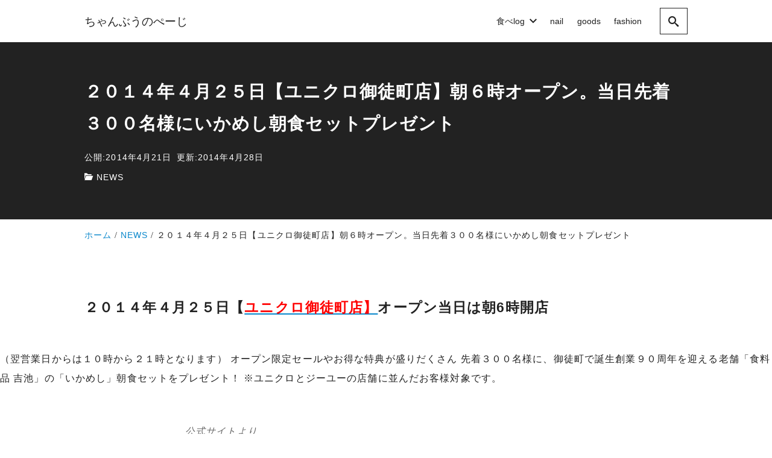

--- FILE ---
content_type: text/html; charset=UTF-8
request_url: https://www.chamboo.biz/1947
body_size: 15797
content:
<!DOCTYPE html>
<html prefix="og: http://ogp.me/ns# fb: http://ogp.me/ns/fb# article: http://ogp.me/ns/article#" lang="ja">
<head>
	<meta http-equiv="Content-Type" content="text/html">
	<meta http-equiv="X-UA-Compatible" content="IE=edge">
	<meta charset="UTF-8">
	<meta name="viewport" content="width=device-width, minimum-scale=1.0, maximum-scale=2, user-scalable=1, initial-scale=1" />
				<link rel="prerender" href="https://www.chamboo.biz">
		<link rel="profile" href="http://gmpg.org/xfn/11">
	<title>２０１４年４月２５日【ユニクロ御徒町店】朝６時オープン。当日先着３００名様にいかめし朝食セットプレゼント | ちゃんぶうのぺーじ</title>
<meta name='robots' content='max-image-preview:large' />
<meta name="description" content="２０１４年４月２５日【ユニクロ御徒町店】オープン当日は朝6時開店 （翌営業日からは１０時から２１時と...">
<meta name="thumbnail" content="https://www.chamboo.biz/wp-content/uploads/2014/04/456T_140415DKbPHX-640x214.jpg">
<script type='application/ld+json'>{"@context":"http:\/\/schema.org","@type":"BlogPosting","headline":"\uff12\uff10\uff11\uff14\u5e74\uff14\u6708\uff12\uff15\u65e5\u3010\u30e6\u30cb\u30af\u30ed\u5fa1\u5f92\u753a\u5e97\u3011\u671d\uff16\u6642\u30aa\u30fc\u30d7\u30f3\u3002\u5f53\u65e5\u5148\u7740\uff13\uff10\uff10\u540d\u69d8\u306b\u3044\u304b\u3081\u3057\u671d\u98df\u30bb\u30c3\u30c8\u30d7\u30ec\u30bc\u30f3\u30c8","datePublished":"2014-04-21T17:20:19+09:00","dateModified":"2014-04-28T19:05:53+09:00","mainEntityOfPage":{"@type":"WebPage","@id":"https:\/\/www.chamboo.biz\/1947"},"image":{"@type":"ImageObject","url":"https:\/\/www.chamboo.biz\/wp-content\/uploads\/2014\/04\/456T_140415DKbPHX.jpg","width":656,"height":214},"author":{"@type":"person","name":"\u3061\u3083\u3093\u3076\u3046"},"publisher":{"@type":"Organization","name":""}}</script>
<meta property="og:type" content="article" />
<meta property="og:title" content="２０１４年４月２５日【ユニクロ御徒町店】朝６時オープン。当日先着３００名様にいかめし朝食セットプレゼント" />
<meta property="og:description" content="２０１４年４月２５日【ユニクロ御徒町店】オープン当日は朝6時開店 （翌営業日からは１０時から２１時と..." />
<meta property="og:url" content="https://www.chamboo.biz/1947" />
<meta property="og:site_name" content="ちゃんぶうのぺーじ" />
<meta property="og:image" content="https://www.chamboo.biz/wp-content/uploads/2014/04/456T_140415DKbPHX.jpg" />
<meta property="og:image:width" content="656" />
<meta property="og:image:height" content="214" />
<meta property="og:updated_time" content="2014-04-28T19:05:53+09:00" />
<meta property="article:published_time" content="2014-04-21T17:20:19+09:00" />
<meta property="article:modified_time" content="2014-04-28T19:05:53+09:00" />
<meta property="article:section" content="NEWS" />
<meta name="twitter:card" content="summary" />
<meta name="twitter:url" content="https://www.chamboo.biz/1947" />
<meta name="twitter:title" content="２０１４年４月２５日【ユニクロ御徒町店】朝６時オープン。当日先着３００名様にいかめし朝食セットプレゼント" />
<meta name="twitter:description" content="２０１４年４月２５日【ユニクロ御徒町店】オープン当日は朝6時開店 （翌営業日からは１０時から２１時と..." />
<meta name="twitter:image" content="https://www.chamboo.biz/wp-content/uploads/2014/04/456T_140415DKbPHX.jpg" />
<link rel='dns-prefetch' href='//stats.wp.com' />
<link rel='dns-prefetch' href='//v0.wordpress.com' />
<link rel="alternate" type="application/rss+xml" title="ちゃんぶうのぺーじ &raquo; フィード" href="https://www.chamboo.biz/feed" />
<link rel="alternate" type="application/rss+xml" title="ちゃんぶうのぺーじ &raquo; コメントフィード" href="https://www.chamboo.biz/comments/feed" />
<link rel="alternate" type="application/rss+xml" title="ちゃんぶうのぺーじ &raquo; ２０１４年４月２５日【ユニクロ御徒町店】朝６時オープン。当日先着３００名様にいかめし朝食セットプレゼント のコメントのフィード" href="https://www.chamboo.biz/1947/feed" />
<script type="text/javascript">
/* <![CDATA[ */
window._wpemojiSettings = {"baseUrl":"https:\/\/s.w.org\/images\/core\/emoji\/14.0.0\/72x72\/","ext":".png","svgUrl":"https:\/\/s.w.org\/images\/core\/emoji\/14.0.0\/svg\/","svgExt":".svg","source":{"concatemoji":"https:\/\/www.chamboo.biz\/wp-includes\/js\/wp-emoji-release.min.js?ver=6.4.7"}};
/*! This file is auto-generated */
!function(i,n){var o,s,e;function c(e){try{var t={supportTests:e,timestamp:(new Date).valueOf()};sessionStorage.setItem(o,JSON.stringify(t))}catch(e){}}function p(e,t,n){e.clearRect(0,0,e.canvas.width,e.canvas.height),e.fillText(t,0,0);var t=new Uint32Array(e.getImageData(0,0,e.canvas.width,e.canvas.height).data),r=(e.clearRect(0,0,e.canvas.width,e.canvas.height),e.fillText(n,0,0),new Uint32Array(e.getImageData(0,0,e.canvas.width,e.canvas.height).data));return t.every(function(e,t){return e===r[t]})}function u(e,t,n){switch(t){case"flag":return n(e,"\ud83c\udff3\ufe0f\u200d\u26a7\ufe0f","\ud83c\udff3\ufe0f\u200b\u26a7\ufe0f")?!1:!n(e,"\ud83c\uddfa\ud83c\uddf3","\ud83c\uddfa\u200b\ud83c\uddf3")&&!n(e,"\ud83c\udff4\udb40\udc67\udb40\udc62\udb40\udc65\udb40\udc6e\udb40\udc67\udb40\udc7f","\ud83c\udff4\u200b\udb40\udc67\u200b\udb40\udc62\u200b\udb40\udc65\u200b\udb40\udc6e\u200b\udb40\udc67\u200b\udb40\udc7f");case"emoji":return!n(e,"\ud83e\udef1\ud83c\udffb\u200d\ud83e\udef2\ud83c\udfff","\ud83e\udef1\ud83c\udffb\u200b\ud83e\udef2\ud83c\udfff")}return!1}function f(e,t,n){var r="undefined"!=typeof WorkerGlobalScope&&self instanceof WorkerGlobalScope?new OffscreenCanvas(300,150):i.createElement("canvas"),a=r.getContext("2d",{willReadFrequently:!0}),o=(a.textBaseline="top",a.font="600 32px Arial",{});return e.forEach(function(e){o[e]=t(a,e,n)}),o}function t(e){var t=i.createElement("script");t.src=e,t.defer=!0,i.head.appendChild(t)}"undefined"!=typeof Promise&&(o="wpEmojiSettingsSupports",s=["flag","emoji"],n.supports={everything:!0,everythingExceptFlag:!0},e=new Promise(function(e){i.addEventListener("DOMContentLoaded",e,{once:!0})}),new Promise(function(t){var n=function(){try{var e=JSON.parse(sessionStorage.getItem(o));if("object"==typeof e&&"number"==typeof e.timestamp&&(new Date).valueOf()<e.timestamp+604800&&"object"==typeof e.supportTests)return e.supportTests}catch(e){}return null}();if(!n){if("undefined"!=typeof Worker&&"undefined"!=typeof OffscreenCanvas&&"undefined"!=typeof URL&&URL.createObjectURL&&"undefined"!=typeof Blob)try{var e="postMessage("+f.toString()+"("+[JSON.stringify(s),u.toString(),p.toString()].join(",")+"));",r=new Blob([e],{type:"text/javascript"}),a=new Worker(URL.createObjectURL(r),{name:"wpTestEmojiSupports"});return void(a.onmessage=function(e){c(n=e.data),a.terminate(),t(n)})}catch(e){}c(n=f(s,u,p))}t(n)}).then(function(e){for(var t in e)n.supports[t]=e[t],n.supports.everything=n.supports.everything&&n.supports[t],"flag"!==t&&(n.supports.everythingExceptFlag=n.supports.everythingExceptFlag&&n.supports[t]);n.supports.everythingExceptFlag=n.supports.everythingExceptFlag&&!n.supports.flag,n.DOMReady=!1,n.readyCallback=function(){n.DOMReady=!0}}).then(function(){return e}).then(function(){var e;n.supports.everything||(n.readyCallback(),(e=n.source||{}).concatemoji?t(e.concatemoji):e.wpemoji&&e.twemoji&&(t(e.twemoji),t(e.wpemoji)))}))}((window,document),window._wpemojiSettings);
/* ]]> */
</script>
<style id='wp-emoji-styles-inline-css' type='text/css'>

	img.wp-smiley, img.emoji {
		display: inline !important;
		border: none !important;
		box-shadow: none !important;
		height: 1em !important;
		width: 1em !important;
		margin: 0 0.07em !important;
		vertical-align: -0.1em !important;
		background: none !important;
		padding: 0 !important;
	}
</style>
<link rel='stylesheet' id='wp-block-library-css' href='https://www.chamboo.biz/wp-includes/css/dist/block-library/style.min.css?ver=6.4.7' type='text/css' media='all' />
<style id='wp-block-library-inline-css' type='text/css'>
.has-text-align-justify{text-align:justify;}
</style>
<link rel='stylesheet' id='jetpack-videopress-video-block-view-css' href='https://www.chamboo.biz/wp-content/plugins/jetpack/jetpack_vendor/automattic/jetpack-videopress/build/block-editor/blocks/video/view.css?minify=false&#038;ver=34ae973733627b74a14e' type='text/css' media='all' />
<link rel='stylesheet' id='mediaelement-css' href='https://www.chamboo.biz/wp-includes/js/mediaelement/mediaelementplayer-legacy.min.css?ver=4.2.17' type='text/css' media='all' />
<link rel='stylesheet' id='wp-mediaelement-css' href='https://www.chamboo.biz/wp-includes/js/mediaelement/wp-mediaelement.min.css?ver=6.4.7' type='text/css' media='all' />
<style id='global-styles-inline-css' type='text/css'>
body{--wp--preset--color--black: #000000;--wp--preset--color--cyan-bluish-gray: #abb8c3;--wp--preset--color--white: #ffffff;--wp--preset--color--pale-pink: #f78da7;--wp--preset--color--vivid-red: #cf2e2e;--wp--preset--color--luminous-vivid-orange: #ff6900;--wp--preset--color--luminous-vivid-amber: #fcb900;--wp--preset--color--light-green-cyan: #7bdcb5;--wp--preset--color--vivid-green-cyan: #00d084;--wp--preset--color--pale-cyan-blue: #8ed1fc;--wp--preset--color--vivid-cyan-blue: #0693e3;--wp--preset--color--vivid-purple: #9b51e0;--wp--preset--color--pastel-red: #fde9ec;--wp--preset--color--pastel-orange: #ffedda;--wp--preset--color--pastel-yellow: #fbf8c7;--wp--preset--color--pastel-green: #ecfbde;--wp--preset--color--pastel-blue: #e1f2fd;--wp--preset--color--pastel-purple: #fbebfa;--wp--preset--color--pastel-pink: #ff1e6b;--wp--preset--color--very-light-gray: #eeeeee;--wp--preset--color--very-dark-gray: #313131;--wp--preset--color--main-01: #222222;--wp--preset--color--main-02: #ffffff;--wp--preset--color--accent-01: #8d728f;--wp--preset--color--accent-02: #ffffff;--wp--preset--gradient--vivid-cyan-blue-to-vivid-purple: linear-gradient(135deg,rgba(6,147,227,1) 0%,rgb(155,81,224) 100%);--wp--preset--gradient--light-green-cyan-to-vivid-green-cyan: linear-gradient(135deg,rgb(122,220,180) 0%,rgb(0,208,130) 100%);--wp--preset--gradient--luminous-vivid-amber-to-luminous-vivid-orange: linear-gradient(135deg,rgba(252,185,0,1) 0%,rgba(255,105,0,1) 100%);--wp--preset--gradient--luminous-vivid-orange-to-vivid-red: linear-gradient(135deg,rgba(255,105,0,1) 0%,rgb(207,46,46) 100%);--wp--preset--gradient--very-light-gray-to-cyan-bluish-gray: linear-gradient(135deg,rgb(238,238,238) 0%,rgb(169,184,195) 100%);--wp--preset--gradient--cool-to-warm-spectrum: linear-gradient(135deg,rgb(74,234,220) 0%,rgb(151,120,209) 20%,rgb(207,42,186) 40%,rgb(238,44,130) 60%,rgb(251,105,98) 80%,rgb(254,248,76) 100%);--wp--preset--gradient--blush-light-purple: linear-gradient(135deg,rgb(255,206,236) 0%,rgb(152,150,240) 100%);--wp--preset--gradient--blush-bordeaux: linear-gradient(135deg,rgb(254,205,165) 0%,rgb(254,45,45) 50%,rgb(107,0,62) 100%);--wp--preset--gradient--luminous-dusk: linear-gradient(135deg,rgb(255,203,112) 0%,rgb(199,81,192) 50%,rgb(65,88,208) 100%);--wp--preset--gradient--pale-ocean: linear-gradient(135deg,rgb(255,245,203) 0%,rgb(182,227,212) 50%,rgb(51,167,181) 100%);--wp--preset--gradient--electric-grass: linear-gradient(135deg,rgb(202,248,128) 0%,rgb(113,206,126) 100%);--wp--preset--gradient--midnight: linear-gradient(135deg,rgb(2,3,129) 0%,rgb(40,116,252) 100%);--wp--preset--font-size--small: 13px;--wp--preset--font-size--medium: 20px;--wp--preset--font-size--large: 36px;--wp--preset--font-size--x-large: 42px;--wp--preset--spacing--20: 0.44rem;--wp--preset--spacing--30: 0.67rem;--wp--preset--spacing--40: 1rem;--wp--preset--spacing--50: 1.5rem;--wp--preset--spacing--60: 2.25rem;--wp--preset--spacing--70: 3.38rem;--wp--preset--spacing--80: 5.06rem;--wp--preset--shadow--natural: 6px 6px 9px rgba(0, 0, 0, 0.2);--wp--preset--shadow--deep: 12px 12px 50px rgba(0, 0, 0, 0.4);--wp--preset--shadow--sharp: 6px 6px 0px rgba(0, 0, 0, 0.2);--wp--preset--shadow--outlined: 6px 6px 0px -3px rgba(255, 255, 255, 1), 6px 6px rgba(0, 0, 0, 1);--wp--preset--shadow--crisp: 6px 6px 0px rgba(0, 0, 0, 1);}body { margin: 0;--wp--style--global--content-size: var(--nishiki-pro-site-content-width);--wp--style--global--wide-size: var(--nishiki-pro-site-wide-width); }.wp-site-blocks > .alignleft { float: left; margin-right: 2em; }.wp-site-blocks > .alignright { float: right; margin-left: 2em; }.wp-site-blocks > .aligncenter { justify-content: center; margin-left: auto; margin-right: auto; }:where(.wp-site-blocks) > * { margin-block-start: 1.5rem; margin-block-end: 0; }:where(.wp-site-blocks) > :first-child:first-child { margin-block-start: 0; }:where(.wp-site-blocks) > :last-child:last-child { margin-block-end: 0; }body { --wp--style--block-gap: 1.5rem; }:where(body .is-layout-flow)  > :first-child:first-child{margin-block-start: 0;}:where(body .is-layout-flow)  > :last-child:last-child{margin-block-end: 0;}:where(body .is-layout-flow)  > *{margin-block-start: 1.5rem;margin-block-end: 0;}:where(body .is-layout-constrained)  > :first-child:first-child{margin-block-start: 0;}:where(body .is-layout-constrained)  > :last-child:last-child{margin-block-end: 0;}:where(body .is-layout-constrained)  > *{margin-block-start: 1.5rem;margin-block-end: 0;}:where(body .is-layout-flex) {gap: 1.5rem;}:where(body .is-layout-grid) {gap: 1.5rem;}body .is-layout-flow > .alignleft{float: left;margin-inline-start: 0;margin-inline-end: 2em;}body .is-layout-flow > .alignright{float: right;margin-inline-start: 2em;margin-inline-end: 0;}body .is-layout-flow > .aligncenter{margin-left: auto !important;margin-right: auto !important;}body .is-layout-constrained > .alignleft{float: left;margin-inline-start: 0;margin-inline-end: 2em;}body .is-layout-constrained > .alignright{float: right;margin-inline-start: 2em;margin-inline-end: 0;}body .is-layout-constrained > .aligncenter{margin-left: auto !important;margin-right: auto !important;}body .is-layout-constrained > :where(:not(.alignleft):not(.alignright):not(.alignfull)){max-width: var(--wp--style--global--content-size);margin-left: auto !important;margin-right: auto !important;}body .is-layout-constrained > .alignwide{max-width: var(--wp--style--global--wide-size);}body .is-layout-flex{display: flex;}body .is-layout-flex{flex-wrap: wrap;align-items: center;}body .is-layout-flex > *{margin: 0;}body .is-layout-grid{display: grid;}body .is-layout-grid > *{margin: 0;}body{padding-right: var(--wp--style--block-gap);padding-left: var(--wp--style--block-gap);}a:where(:not(.wp-element-button)){text-decoration: underline;}.wp-element-button, .wp-block-button__link{background-color: #32373c;border-width: 0;color: #fff;font-family: inherit;font-size: inherit;line-height: inherit;padding: calc(0.667em + 2px) calc(1.333em + 2px);text-decoration: none;}.has-black-color{color: var(--wp--preset--color--black) !important;}.has-cyan-bluish-gray-color{color: var(--wp--preset--color--cyan-bluish-gray) !important;}.has-white-color{color: var(--wp--preset--color--white) !important;}.has-pale-pink-color{color: var(--wp--preset--color--pale-pink) !important;}.has-vivid-red-color{color: var(--wp--preset--color--vivid-red) !important;}.has-luminous-vivid-orange-color{color: var(--wp--preset--color--luminous-vivid-orange) !important;}.has-luminous-vivid-amber-color{color: var(--wp--preset--color--luminous-vivid-amber) !important;}.has-light-green-cyan-color{color: var(--wp--preset--color--light-green-cyan) !important;}.has-vivid-green-cyan-color{color: var(--wp--preset--color--vivid-green-cyan) !important;}.has-pale-cyan-blue-color{color: var(--wp--preset--color--pale-cyan-blue) !important;}.has-vivid-cyan-blue-color{color: var(--wp--preset--color--vivid-cyan-blue) !important;}.has-vivid-purple-color{color: var(--wp--preset--color--vivid-purple) !important;}.has-pastel-red-color{color: var(--wp--preset--color--pastel-red) !important;}.has-pastel-orange-color{color: var(--wp--preset--color--pastel-orange) !important;}.has-pastel-yellow-color{color: var(--wp--preset--color--pastel-yellow) !important;}.has-pastel-green-color{color: var(--wp--preset--color--pastel-green) !important;}.has-pastel-blue-color{color: var(--wp--preset--color--pastel-blue) !important;}.has-pastel-purple-color{color: var(--wp--preset--color--pastel-purple) !important;}.has-pastel-pink-color{color: var(--wp--preset--color--pastel-pink) !important;}.has-very-light-gray-color{color: var(--wp--preset--color--very-light-gray) !important;}.has-very-dark-gray-color{color: var(--wp--preset--color--very-dark-gray) !important;}.has-main-01-color{color: var(--wp--preset--color--main-01) !important;}.has-main-02-color{color: var(--wp--preset--color--main-02) !important;}.has-accent-01-color{color: var(--wp--preset--color--accent-01) !important;}.has-accent-02-color{color: var(--wp--preset--color--accent-02) !important;}.has-black-background-color{background-color: var(--wp--preset--color--black) !important;}.has-cyan-bluish-gray-background-color{background-color: var(--wp--preset--color--cyan-bluish-gray) !important;}.has-white-background-color{background-color: var(--wp--preset--color--white) !important;}.has-pale-pink-background-color{background-color: var(--wp--preset--color--pale-pink) !important;}.has-vivid-red-background-color{background-color: var(--wp--preset--color--vivid-red) !important;}.has-luminous-vivid-orange-background-color{background-color: var(--wp--preset--color--luminous-vivid-orange) !important;}.has-luminous-vivid-amber-background-color{background-color: var(--wp--preset--color--luminous-vivid-amber) !important;}.has-light-green-cyan-background-color{background-color: var(--wp--preset--color--light-green-cyan) !important;}.has-vivid-green-cyan-background-color{background-color: var(--wp--preset--color--vivid-green-cyan) !important;}.has-pale-cyan-blue-background-color{background-color: var(--wp--preset--color--pale-cyan-blue) !important;}.has-vivid-cyan-blue-background-color{background-color: var(--wp--preset--color--vivid-cyan-blue) !important;}.has-vivid-purple-background-color{background-color: var(--wp--preset--color--vivid-purple) !important;}.has-pastel-red-background-color{background-color: var(--wp--preset--color--pastel-red) !important;}.has-pastel-orange-background-color{background-color: var(--wp--preset--color--pastel-orange) !important;}.has-pastel-yellow-background-color{background-color: var(--wp--preset--color--pastel-yellow) !important;}.has-pastel-green-background-color{background-color: var(--wp--preset--color--pastel-green) !important;}.has-pastel-blue-background-color{background-color: var(--wp--preset--color--pastel-blue) !important;}.has-pastel-purple-background-color{background-color: var(--wp--preset--color--pastel-purple) !important;}.has-pastel-pink-background-color{background-color: var(--wp--preset--color--pastel-pink) !important;}.has-very-light-gray-background-color{background-color: var(--wp--preset--color--very-light-gray) !important;}.has-very-dark-gray-background-color{background-color: var(--wp--preset--color--very-dark-gray) !important;}.has-main-01-background-color{background-color: var(--wp--preset--color--main-01) !important;}.has-main-02-background-color{background-color: var(--wp--preset--color--main-02) !important;}.has-accent-01-background-color{background-color: var(--wp--preset--color--accent-01) !important;}.has-accent-02-background-color{background-color: var(--wp--preset--color--accent-02) !important;}.has-black-border-color{border-color: var(--wp--preset--color--black) !important;}.has-cyan-bluish-gray-border-color{border-color: var(--wp--preset--color--cyan-bluish-gray) !important;}.has-white-border-color{border-color: var(--wp--preset--color--white) !important;}.has-pale-pink-border-color{border-color: var(--wp--preset--color--pale-pink) !important;}.has-vivid-red-border-color{border-color: var(--wp--preset--color--vivid-red) !important;}.has-luminous-vivid-orange-border-color{border-color: var(--wp--preset--color--luminous-vivid-orange) !important;}.has-luminous-vivid-amber-border-color{border-color: var(--wp--preset--color--luminous-vivid-amber) !important;}.has-light-green-cyan-border-color{border-color: var(--wp--preset--color--light-green-cyan) !important;}.has-vivid-green-cyan-border-color{border-color: var(--wp--preset--color--vivid-green-cyan) !important;}.has-pale-cyan-blue-border-color{border-color: var(--wp--preset--color--pale-cyan-blue) !important;}.has-vivid-cyan-blue-border-color{border-color: var(--wp--preset--color--vivid-cyan-blue) !important;}.has-vivid-purple-border-color{border-color: var(--wp--preset--color--vivid-purple) !important;}.has-pastel-red-border-color{border-color: var(--wp--preset--color--pastel-red) !important;}.has-pastel-orange-border-color{border-color: var(--wp--preset--color--pastel-orange) !important;}.has-pastel-yellow-border-color{border-color: var(--wp--preset--color--pastel-yellow) !important;}.has-pastel-green-border-color{border-color: var(--wp--preset--color--pastel-green) !important;}.has-pastel-blue-border-color{border-color: var(--wp--preset--color--pastel-blue) !important;}.has-pastel-purple-border-color{border-color: var(--wp--preset--color--pastel-purple) !important;}.has-pastel-pink-border-color{border-color: var(--wp--preset--color--pastel-pink) !important;}.has-very-light-gray-border-color{border-color: var(--wp--preset--color--very-light-gray) !important;}.has-very-dark-gray-border-color{border-color: var(--wp--preset--color--very-dark-gray) !important;}.has-main-01-border-color{border-color: var(--wp--preset--color--main-01) !important;}.has-main-02-border-color{border-color: var(--wp--preset--color--main-02) !important;}.has-accent-01-border-color{border-color: var(--wp--preset--color--accent-01) !important;}.has-accent-02-border-color{border-color: var(--wp--preset--color--accent-02) !important;}.has-vivid-cyan-blue-to-vivid-purple-gradient-background{background: var(--wp--preset--gradient--vivid-cyan-blue-to-vivid-purple) !important;}.has-light-green-cyan-to-vivid-green-cyan-gradient-background{background: var(--wp--preset--gradient--light-green-cyan-to-vivid-green-cyan) !important;}.has-luminous-vivid-amber-to-luminous-vivid-orange-gradient-background{background: var(--wp--preset--gradient--luminous-vivid-amber-to-luminous-vivid-orange) !important;}.has-luminous-vivid-orange-to-vivid-red-gradient-background{background: var(--wp--preset--gradient--luminous-vivid-orange-to-vivid-red) !important;}.has-very-light-gray-to-cyan-bluish-gray-gradient-background{background: var(--wp--preset--gradient--very-light-gray-to-cyan-bluish-gray) !important;}.has-cool-to-warm-spectrum-gradient-background{background: var(--wp--preset--gradient--cool-to-warm-spectrum) !important;}.has-blush-light-purple-gradient-background{background: var(--wp--preset--gradient--blush-light-purple) !important;}.has-blush-bordeaux-gradient-background{background: var(--wp--preset--gradient--blush-bordeaux) !important;}.has-luminous-dusk-gradient-background{background: var(--wp--preset--gradient--luminous-dusk) !important;}.has-pale-ocean-gradient-background{background: var(--wp--preset--gradient--pale-ocean) !important;}.has-electric-grass-gradient-background{background: var(--wp--preset--gradient--electric-grass) !important;}.has-midnight-gradient-background{background: var(--wp--preset--gradient--midnight) !important;}.has-small-font-size{font-size: var(--wp--preset--font-size--small) !important;}.has-medium-font-size{font-size: var(--wp--preset--font-size--medium) !important;}.has-large-font-size{font-size: var(--wp--preset--font-size--large) !important;}.has-x-large-font-size{font-size: var(--wp--preset--font-size--x-large) !important;}
.wp-block-navigation a:where(:not(.wp-element-button)){color: inherit;}
.wp-block-pullquote{font-size: 1.5em;line-height: 1.6;}
</style>
<link rel='stylesheet' id='nishiki-pro-main-style-css' href='https://www.chamboo.biz/wp-content/themes/nishiki-pro/assets/css/front-end.css?ver=1.0.0' type='text/css' media='all' />
<style id='nishiki-pro-main-style-inline-css' type='text/css'>
:root{--nishiki-pro-block-gap:2rem;--nishiki-pro-site-content-width:1000px;--nishiki-pro-site-wide-width:1200px;--nishiki-pro-header-content-width:1000px;--nishiki-pro-archive-content-width:1000px;--nishiki-pro-footer-content-width:1000px;--nishiki-pro-base-color:#ffffff;--nishiki-pro-main-color-01:#222222;--nishiki-pro-main-color-02:#ffffff;--nishiki-pro-accent-color-01:#8d728f;--nishiki-pro-accent-color-02:#ffffff;--nishiki-pro-text-color-01:#222222;--nishiki-pro-text-color-02:#aaaaaa;--nishiki-pro-link-color-01:#0a88cc;--nishiki-pro-link-color-02:#0044a3;--nishiki-pro-header-text-color:#222222;--nishiki-pro-header-background-color:#ffffff;--nishiki-pro-header-background-color-rgba:rgba(255,255,255,1);--nishiki-pro-post-title-text-color:#ffffff;--nishiki-pro-post-title-background-color:#222222;--nishiki-pro-page-title-text-color:#ffffff;--nishiki-pro-page-title-background-color:#222222;--nishiki-pro-pr-before-content-color-01:#222222;--nishiki-pro-pr-before-content-color-02:#ffffff;--nishiki-pro-social-button-text-color:#fff;--nishiki-pro-social-button-background-color:#222222;--nishiki-pro-image-style-water-color-01:url(https://www.chamboo.biz/wp-content/themes/nishiki-pro/assets/images/block-style/water-color01.svg);--nishiki-pro-image-style-water-color-02:url(https://www.chamboo.biz/wp-content/themes/nishiki-pro/assets/images/block-style/water-color02.svg);--nishiki-pro-image-style-water-color-03:url(https://www.chamboo.biz/wp-content/themes/nishiki-pro/assets/images/block-style/water-color03.svg);--nishiki-pro-image-style-ink-01:url(https://www.chamboo.biz/wp-content/themes/nishiki-pro/assets/images/block-style/ink01.svg);--nishiki-pro-image-style-ink-02:url(https://www.chamboo.biz/wp-content/themes/nishiki-pro/assets/images/block-style/ink02.svg);--nishiki-pro-image-style-ink-03:url(https://www.chamboo.biz/wp-content/themes/nishiki-pro/assets/images/block-style/ink03.svg);--nishiki-pro-image-style-fluid-01:url(https://www.chamboo.biz/wp-content/themes/nishiki-pro/assets/images/block-style/fluid01.svg);--nishiki-pro-image-style-fluid-02:url(https://www.chamboo.biz/wp-content/themes/nishiki-pro/assets/images/block-style/fluid02.svg);--nishiki-pro-image-style-fluid-03:url(https://www.chamboo.biz/wp-content/themes/nishiki-pro/assets/images/block-style/fluid03.svg);}body, button, input, select, textarea{font-family:Roboto, Droid Sans, Meiryo, Hiragino Kaku Gothic Pro, MS PMincho, sans-serif;}.container{max-width:min( calc( 100vw - 12% ), var(--nishiki-pro-site-content-width) );}.alignfull [class*='inner-container'],.alignwide [class*='inner-container']{margin-right: auto;    margin-left: auto;}.alignwide{width:min( 100%, var(--wp--style--global--wide-size) );}.alignfull [class*=inner-container] > .alignwide,.alignwide [class*=inner-container] > .alignwide{width:revert;}.single .sidebar-none #main > .container > * > * > *:not(.alignwide):not(.alignfull):not(.alignleft):not(.alignright):not(.is-style-wide):not(.author-info),*[class*=inner-container] > *:not(.alignwide):not(.alignfull):not(.alignleft):not(.alignright):not(.is-style-wide),.single .sidebar-bottom #main > .container > * > * > *:not(.alignwide):not(.alignfull):not(.alignleft):not(.alignright):not(.is-style-wide):not(.author-info),.page .show-on-front-page #main > .container > * > * > *:not(.alignwide):not(.alignfull):not(.alignleft):not(.alignright):not(.is-style-wide):not(.author-info),.page .sidebar-none #main > .container > * > * > *:not(.alignwide):not(.alignfull):not(.alignleft):not(.alignright):not(.is-style-wide):not(.author-info),.page .sidebar-bottom #main > .container > * > * > *:not(.alignwide):not(.alignfull):not(.alignleft):not(.alignright):not(.is-style-wide):not(.author-info){max-width:min( calc( 100vw - 12% ), var(--nishiki-pro-site-content-width) );margin-left:auto;margin-right:auto;}body{background-color:var(--nishiki-pro-base-color);}body,.articles a,.articles a:hover{color:var(--nishiki-pro-text-color-01);}input::placeholder{color:var(--nishiki-pro-text-color-01)66;}input:hover[type='submit'],button:hover[type='submit']{background:var(--nishiki-pro-text-color-01);border-color:var(--nishiki-pro-text-color-01);color:var(--nishiki-pro-base-color);}input,button[type='submit'],textarea{color:var(--nishiki-pro-text-color-01);border-color:var(--nishiki-pro-text-color-01);}select{border-color:var(--nishiki-pro-text-color-01);}input[type='checkbox']:checked{border-color:var(--nishiki-pro-text-color-01);background-color:var(--nishiki-pro-text-color-01);}input[type='checkbox']:checked:before{color:var(--nishiki-pro-base-color);}input[type='radio']:checked{border-color:var(--nishiki-pro-text-color-01);background-color:var(--nishiki-pro-text-color-01);}input[type='radio']:checked:before{color:var(--nishiki-pro-base-color);}aside section a,aside section ul li,.comments-area .comment-list li .comment-body,.comments-area .comment-form-comment{border-color:var(--nishiki-pro-text-color-02);}.comments-area .comment-list li .comment-date,.comments-area cite,.comments-area cite a{color:var(--nishiki-pro-text-color-02);}.comments-area .comment-form-comment{border-color:var(--nishiki-pro-text-color-02);}table,table td,table th{border-color:var(--nishiki-pro-text-color-02);}table::-webkit-scrollbar-thumb:horizontal{background-color:var(--nishiki-pro-text-color-02);}.wp-block-table thead,.wp-block-table tfoot{border-color: var(--nishiki-pro-text-color-02);}input[type='submit'][disabled]{border-color:var(--nishiki-pro-text-color-02);color:var(--nishiki-pro-text-color-02);pointer-events: none;}input:hover[type='submit'][disabled]{background:none;color:var(--nishiki-pro-text-color-02);}a{color:var(--nishiki-pro-link-color-01);}.tagcloud a{border-color:var(--nishiki-pro-link-color-01);}a:hover{color:var(--nishiki-pro-link-color-02);}.wp-block-social-links a,.wp-block-social-links a:hover{color:inherit;}html,button,input[type=submit]{font-size:16px;}.articles article.sticky::before{border-color:#557c4c transparent transparent transparent;}#front-page-section1{color:#222222;}#front-page-section1{text-align:left;}#front-page-section1 .sub-text{padding-left:0;}#front-page-section1 img.img-placeholder{filter:blur(15px) grayscale(100%);}#front-page-section1::after{background-color:#222222;}#front-page-section1::after{opacity:0.3;}#front-page-section1 .main-button a{color:#ffffff;}#front-page-section1 .main-button a{background-color:#222222;}#front-page-section1 .main-button a:hover{background-color:#ffffff;color:#222222;}#front-page-section1 .featured-items .featured-item1 i{color:#222222;}#front-page-section1 .featured-items .featured-item1 .featured-title{color:#222222;}#front-page-section1 .featured-items .featured-item1 .featured-text{color:#222222;}#front-page-section1 .featured-items .featured-item1 .featured-button a{color:#ffffff;}#front-page-section1 .featured-items .featured-item1 .featured-button a{background-color:#222222;}#front-page-section1 .featured-items .featured-item1 .featured-button a:hover{background-color:#ffffff;color:#222222;}#front-page-section1 .featured-items .featured-item2 i{color:#222222;}#front-page-section1 .featured-items .featured-item2 .featured-title{color:#222222;}#front-page-section1 .featured-items .featured-item2 .featured-text{color:#222222;}#front-page-section1 .featured-items .featured-item2 .featured-button a{color:#ffffff;}#front-page-section1 .featured-items .featured-item2 .featured-button a{background-color:#222222;}#front-page-section1 .featured-items .featured-item2 .featured-button a:hover{background-color:#ffffff;color:#222222;}#front-page-section1 .featured-items .featured-item3 i{color:#222222;}#front-page-section1 .featured-items .featured-item3 .featured-title{color:#222222;}#front-page-section1 .featured-items .featured-item3 .featured-text{color:#222222;}#front-page-section1 .featured-items .featured-item3 .featured-button a{color:#ffffff;}#front-page-section1 .featured-items .featured-item3 .featured-button a{background-color:#222222;}#front-page-section1 .featured-items .featured-item3 .featured-button a:hover{background-color:#ffffff;color:#222222;}#front-page-section2{color:#222222;}#front-page-section2{text-align:left;}#front-page-section2 .sub-text{padding-left:0;}#front-page-section2 img.img-placeholder{filter:blur(15px) grayscale(100%);}#front-page-section2::after{background-color:#222222;}#front-page-section2::after{opacity:0.3;}#front-page-section2 .main-button a{color:#ffffff;}#front-page-section2 .main-button a{background-color:#222222;}#front-page-section2 .main-button a:hover{background-color:#ffffff;color:#222222;}#front-page-section2 .featured-items .featured-item1 i{color:#222222;}#front-page-section2 .featured-items .featured-item1 .featured-title{color:#222222;}#front-page-section2 .featured-items .featured-item1 .featured-text{color:#222222;}#front-page-section2 .featured-items .featured-item1 .featured-button a{color:#ffffff;}#front-page-section2 .featured-items .featured-item1 .featured-button a{background-color:#222222;}#front-page-section2 .featured-items .featured-item1 .featured-button a:hover{background-color:#ffffff;color:#222222;}#front-page-section2 .featured-items .featured-item2 i{color:#222222;}#front-page-section2 .featured-items .featured-item2 .featured-title{color:#222222;}#front-page-section2 .featured-items .featured-item2 .featured-text{color:#222222;}#front-page-section2 .featured-items .featured-item2 .featured-button a{color:#ffffff;}#front-page-section2 .featured-items .featured-item2 .featured-button a{background-color:#222222;}#front-page-section2 .featured-items .featured-item2 .featured-button a:hover{background-color:#ffffff;color:#222222;}#front-page-section2 .featured-items .featured-item3 i{color:#222222;}#front-page-section2 .featured-items .featured-item3 .featured-title{color:#222222;}#front-page-section2 .featured-items .featured-item3 .featured-text{color:#222222;}#front-page-section2 .featured-items .featured-item3 .featured-button a{color:#ffffff;}#front-page-section2 .featured-items .featured-item3 .featured-button a{background-color:#222222;}#front-page-section2 .featured-items .featured-item3 .featured-button a:hover{background-color:#ffffff;color:#222222;}#front-page-section3{color:#222222;}#front-page-section3{text-align:left;}#front-page-section3 .sub-text{padding-left:0;}#front-page-section3 img.img-placeholder{filter:blur(15px) grayscale(100%);}#front-page-section3::after{background-color:#222222;}#front-page-section3::after{opacity:0.3;}#front-page-section3 .main-button a{color:#ffffff;}#front-page-section3 .main-button a{background-color:#222222;}#front-page-section3 .main-button a:hover{background-color:#ffffff;color:#222222;}#front-page-section3 .featured-items .featured-item1 i{color:#222222;}#front-page-section3 .featured-items .featured-item1 .featured-title{color:#222222;}#front-page-section3 .featured-items .featured-item1 .featured-text{color:#222222;}#front-page-section3 .featured-items .featured-item1 .featured-button a{color:#ffffff;}#front-page-section3 .featured-items .featured-item1 .featured-button a{background-color:#222222;}#front-page-section3 .featured-items .featured-item1 .featured-button a:hover{background-color:#ffffff;color:#222222;}#front-page-section3 .featured-items .featured-item2 i{color:#222222;}#front-page-section3 .featured-items .featured-item2 .featured-title{color:#222222;}#front-page-section3 .featured-items .featured-item2 .featured-text{color:#222222;}#front-page-section3 .featured-items .featured-item2 .featured-button a{color:#ffffff;}#front-page-section3 .featured-items .featured-item2 .featured-button a{background-color:#222222;}#front-page-section3 .featured-items .featured-item2 .featured-button a:hover{background-color:#ffffff;color:#222222;}#front-page-section3 .featured-items .featured-item3 i{color:#222222;}#front-page-section3 .featured-items .featured-item3 .featured-title{color:#222222;}#front-page-section3 .featured-items .featured-item3 .featured-text{color:#222222;}#front-page-section3 .featured-items .featured-item3 .featured-button a{color:#ffffff;}#front-page-section3 .featured-items .featured-item3 .featured-button a{background-color:#222222;}#front-page-section3 .featured-items .featured-item3 .featured-button a:hover{background-color:#ffffff;color:#222222;}#front-page-section4{color:#222222;}#front-page-section4{text-align:left;}#front-page-section4 .sub-text{padding-left:0;}#front-page-section4 img.img-placeholder{filter:blur(15px) grayscale(100%);}#front-page-section4::after{background-color:#222222;}#front-page-section4::after{opacity:0.3;}#front-page-section4 .main-button a{color:#ffffff;}#front-page-section4 .main-button a{background-color:#222222;}#front-page-section4 .main-button a:hover{background-color:#ffffff;color:#222222;}#front-page-section4 .featured-items .featured-item1 i{color:#222222;}#front-page-section4 .featured-items .featured-item1 .featured-title{color:#222222;}#front-page-section4 .featured-items .featured-item1 .featured-text{color:#222222;}#front-page-section4 .featured-items .featured-item1 .featured-button a{color:#ffffff;}#front-page-section4 .featured-items .featured-item1 .featured-button a{background-color:#222222;}#front-page-section4 .featured-items .featured-item1 .featured-button a:hover{background-color:#ffffff;color:#222222;}#front-page-section4 .featured-items .featured-item2 i{color:#222222;}#front-page-section4 .featured-items .featured-item2 .featured-title{color:#222222;}#front-page-section4 .featured-items .featured-item2 .featured-text{color:#222222;}#front-page-section4 .featured-items .featured-item2 .featured-button a{color:#ffffff;}#front-page-section4 .featured-items .featured-item2 .featured-button a{background-color:#222222;}#front-page-section4 .featured-items .featured-item2 .featured-button a:hover{background-color:#ffffff;color:#222222;}#front-page-section4 .featured-items .featured-item3 i{color:#222222;}#front-page-section4 .featured-items .featured-item3 .featured-title{color:#222222;}#front-page-section4 .featured-items .featured-item3 .featured-text{color:#222222;}#front-page-section4 .featured-items .featured-item3 .featured-button a{color:#ffffff;}#front-page-section4 .featured-items .featured-item3 .featured-button a{background-color:#222222;}#front-page-section4 .featured-items .featured-item3 .featured-button a:hover{background-color:#ffffff;color:#222222;}#masthead .container{max-width:min( calc( 100vw - 12% ), var(--nishiki-pro-header-content-width) );}            #masthead{background-color:var(--nishiki-pro-header-background-color-rgba);}        .main-visual{color:#ffffff;}.main-visual-content .sub-text:before{background:#ffffff;}.main-visual img.img-placeholder{filter:blur(15px) grayscale(100%);}.main-visual::after{background-color:#222222;}.main-visual::after{opacity:0.3;}.main-visual .main-visual-content a{color:#ffffff;}.main-visual .main-visual-content a{background-color:#895892;}.main-visual .main-visual-content a:hover{color:#895892;background-color:#ffffff;}.single .page-header::after{background-color:#222222;}.single .page-header.eye-catch-background::after{opacity:0.9;}.single .page-header,.single .page-header a{color:#ffffff;}.page .page-header::after{background-color:#222222;}.page .page-header.eye-catch-background::after{opacity:0.9;}.page .page-header{color:#ffffff;}.archive #main .container.column, .search #main .container.column, .paged #main .container.column, .blog #main .container.column, .error404 #main .container.column{max-width:min( calc( 100vw - 12% ), var(--nishiki-pro-archive-content-width) );}.archive header::after,.error404 header::after,.search header::after,.paged header::after,.blog header::after{background-color:#222222;}.archive .page-header.eye-catch-background::after,.error404 .page-header.eye-catch-background::after,.search .page-header.eye-catch-background::after,.paged .page-header.eye-catch-background::after,.blog .page-header.eye-catch-background::after{opacity:0.9;}.archive .page-header,.error404 .page-header,.search .page-header,.paged .page-header,.blog .page-header{color:#ffffff;}#footer .container{max-width:min( calc( 100vw - 12% ), var(--nishiki-pro-footer-content-width) );}.footer-widget{color:#222222;}.footer-widget thead,.footer-widget tr{color:#222222;border-color:#222222;}.footer-widget a{color:#0a88cc;}#footer{color:#222222;}#footer{background:#ffffff;}#footer .btn{background-color:#222222;color:#ffffff}#footer .btn:hover{background-color:#ffffff;color:#222222;}#footer .copyright a{color:#0a88cc;}.footer-widget .wp-block-search .wp-block-search__button{color:#222222;border-color:#222222;background: transparent;fill:#222222;}.footer-widget .wp-block-search .wp-block-search__button:hover{background-color:#222222;}.footer-widget .wp-block-search .wp-block-search__input,.footer-widget .wp-block-search div,.footer-widget thead,.footer-widget tr{color:#222222;border-color:#222222;}.footer-widget .wp-block-search .wp-block-search__input::placeholder{color:#22222266;}.footer-widget .wp-block-search .wp-block-search__button:hover{color:#ffffff;fill:#ffffff;}
@media only screen and ( max-width: 768px ){body.header-center #masthead .container{padding-bottom:0}body.header-center #masthead .container button{margin-bottom:0}body.header-center #masthead .container .site-info{flex-basis:auto;margin-bottom:0;margin-right:auto;margin-top:0;width:auto}body.header-center #masthead .container.menu-colapse button{margin-left:.5rem}body.header-center #masthead.sticky-mobile{-webkit-backface-visibility:hidden;backface-visibility:hidden;position:sticky;width:100%;z-index:10002}body.header-center #masthead.sticky-mobile.header-overlay{position:fixed;width:100%;z-index:10002}body.admin-bar.header-overlay.header-center #masthead.sticky-mobile{top:auto}#masthead{display:flex;height:60px}#masthead .container>:not(.site-info):not(.global-nav){margin-left:.5rem}#masthead .site-info{font-size:.9rem}#masthead .site-info a{height:auto}#masthead .site-info a img{max-height:40px;max-width:120px;-o-object-fit:contain;object-fit:contain}#masthead button i{font-size:1rem}#masthead button.icon{padding:.6rem}#masthead>.center #menu-collapse-button{display:inline-block}#masthead #menu-collapse-button{display:block}#masthead nav .menu-collapse[data-nav-open-type=hover] ul.menu-items .arrow{align-items:center;cursor:pointer;display:flex;padding:0 .7rem}#masthead nav .menu-collapse[data-nav-open-type=hover] ul.menu-items .arrow i{font-size:1rem}#masthead nav .menu-collapse[data-nav-open-type=hover] ul.menu-items li.menu-item-has-children{display:grid;grid-template-columns:257px 1fr}#masthead nav .menu-collapse[data-nav-open-type=hover] ul.menu-items li.menu-item-has-children .sub-menu{grid-column:1/3}#masthead nav .menu-collapse[data-nav-open-type=hover] ul.menu-items li.menu-item-has-children>a{margin-right:auto;width:100%}#masthead nav .menu-collapse[data-nav-open-type=hover] ul.menu-items li.menu-item-has-children>a>.menu-item-detail:after{content:""}#masthead nav .menu-collapse[data-nav-open-type=hover] ul.menu-items li:hover ul{-webkit-animation:none;animation:none}#masthead nav .menu-collapse[data-nav-open-type=hover] ul.menu-items>li>.sub-menu li:hover .sub-menu{-webkit-animation:none;animation:none;left:0}#masthead nav .menu-collapse[data-nav-open-type=hover] ul.menu-items .menu-item-selected>.arrow i.icon-arrow-down{transform:rotate(180deg);transform-origin:center}#masthead nav .menu-items a .menu-item-detail small{display:none}#masthead nav .panel .close{display:block}#masthead nav #menu-collapse a:hover{background-color:transparent}#masthead nav #menu-collapse.panel{zoom:1;-webkit-backface-visibility:hidden;backface-visibility:hidden;background:rgba(0,0,0,.75);bottom:0;display:flex;height:100vh;left:0;position:fixed;right:0;top:0;transform:translateX(-100%);transition:transform .3s;visibility:hidden;width:100%;z-index:10003}#masthead nav #menu-collapse.panel .panel-inner{margin:auto;padding:4rem 1rem;vertical-align:middle;width:100%}#masthead nav #menu-collapse.panel .panel-inner ul.menu-items{box-sizing:border-box;font-size:1rem;line-height:normal;list-style-type:none;margin:0 auto;max-width:300px;padding:0}#masthead nav #menu-collapse.panel .panel-inner ul.menu-items ul{list-style-type:none}#masthead nav #menu-collapse.panel .panel-inner ul.menu-items li{letter-spacing:normal;position:relative;text-align:left}#masthead nav #menu-collapse.panel .panel-inner ul.menu-items li.animation-flash{-webkit-animation:fadeoutBg .55s;animation:fadeoutBg .55s;-webkit-animation-fill-mode:backwards;animation-fill-mode:backwards}#masthead nav #menu-collapse.panel .panel-inner ul.menu-items li.menu-item-selected>a .arrow i.icon-arrow-down{transform:rotate(180deg);transform-origin:center}#masthead nav #menu-collapse.panel .panel-inner ul.menu-items li a{color:#fff;cursor:pointer;display:block;height:auto;padding:.5rem 2.5rem .5rem .7rem}#masthead nav #menu-collapse.panel .panel-inner ul.menu-items li a small{display:none}#masthead nav #menu-collapse.panel .panel-inner ul.menu-items li a i{display:inline-block;font-size:.8rem;height:.7rem;margin-left:0;margin-right:.4rem;width:.8rem}#masthead nav #menu-collapse.panel .panel-inner ul.menu-items li a .arrow{-webkit-backface-visibility:hidden;backface-visibility:hidden;box-sizing:content-box;color:#fff;margin-left:0;position:absolute;right:.7rem;top:.4rem;transform-style:preserve-3d;z-index:1}#masthead nav #menu-collapse.panel .panel-inner ul.menu-items li a .arrow i{display:block;font-size:1rem;height:auto;margin-left:.5rem;margin-right:0;padding:.3rem;transition:transform .3s ease;width:1rem}#masthead nav #menu-collapse.panel .panel-inner ul.menu-items li .sub-menu{display:none;font-size:.8rem;padding-left:0}#masthead nav #menu-collapse.panel .panel-inner ul.menu-items li .sub-menu.show{display:block}#masthead nav #menu-collapse.panel .panel-inner ul.menu-items li .sub-menu a{height:auto;line-height:normal;padding-left:1.5rem;position:relative}#masthead nav #menu-collapse.panel .panel-inner ul.menu-items li .sub-menu .sub-menu a{padding-left:2rem}#masthead nav #menu-collapse.panel .panel-inner ul.menu-items li .sub-menu .sub-menu .sub-menu a{padding-left:2.5rem}#masthead nav #menu-collapse.panel .panel-inner .menu-items{display:block}#masthead nav #menu-collapse.panel .panel-inner .menu-items .menu-item-detail{text-align:left}#masthead nav #menu-collapse.panel .panel-inner .menu-items .menu-item-detail .title{line-height:normal}#masthead nav #menu-collapse.panel .panel-inner .menu-items .sub-menu{background-color:transparent;position:relative}#masthead nav #menu-collapse.panel .panel-inner .menu-items>li>.sub-menu li:hover .sub-menu{right:auto;top:auto}#masthead nav #menu-collapse.panel-close{transform:translateX(-100%);visibility:visible}#masthead nav #menu-collapse.panel-open{transform:translateX(0);visibility:visible}.nishiki-pro-global-nav-style[class*=nishiki-pro-global-nav-style] #menu-collapse .menu-items a:after{position:static}.nishiki-pro-global-nav-style[class*=nishiki-pro-global-nav-style] #menu-collapse .menu-items a:hover:after{width:0}.nishiki-pro-global-nav-style[class*=nishiki-pro-global-nav-style] #menu-collapse .menu-items .menu-item-selected{background-color:transparent}.nishiki-pro-global-nav-style[class*=nishiki-pro-global-nav-style] #menu-collapse .menu-items>li>.sub-menu{margin-top:0}#nishiki-toc-fixed{height:60px}#nishiki-toc-fixed.show.panel-open #toc-fixed-overlay{height:calc(100% - 50px - .4rem)}#nishiki-toc-fixed #toc-fixed-nav .container{line-height:60px}#nishiki-toc-fixed #toc-fixed-nav button{display:block}#nishiki-toc-fixed #toc-fixed-nav button.icon{margin:0 0 0 .5rem;padding:.6rem}#nishiki-toc-fixed #toc-fixed-nav button i{font-size:1rem}}
#nishiki-pro-user-profile-wrapper a{display:inline-block;margin: 0 0.5rem 0.5rem;}#nishiki-pro-user-profile-wrapper i{font-size:1.5rem;}.nishiki-pro-breadcrumbs{font-size:0.85rem;padding-top: 0.8rem;padding-bottom:0.8rem;list-style-type: none;}.nishiki-pro-breadcrumbs .container{white-space: nowrap;overflow: hidden;text-overflow: ellipsis;padding-left:0;}.nishiki-pro-breadcrumbs li{display: inline;}.nishiki-pro-breadcrumbs li:not(:first-child)::before{font-family:'icomoon'; content:'/';margin-left: 0.3rem;margin-right: 0.3rem;}.nishiki-pro-breadcrumbs{color:#222222;}.nishiki-pro-breadcrumbs a{color:#0a88cc;}.nishiki-pro-breadcrumbs a:hover{color:#0044a3;}#nishiki-pro-social-button-wrapper > div a{display: inline-block;margin:1.2rem 0.7rem;line-height: 0;}#nishiki-pro-social-button-wrapper > div a i{font-size:1.2rem;vertical-align: middle;letter-spacing: 0;}#nishiki-pro-social-button-wrapper{color:#fff;}#nishiki-pro-social-button-wrapper{background:#222222;}#footer-nav{background-color:#f7f7f7;}#footer-nav a,#footer-nav span{color:#444444;}#footer-nav a:hover,#footer-nav span:hover{background-color:#eeeeee;color:#222222;}article .entry-content .nishiki-pro-toc{background-color:#fafafa;}article .entry-content .nishiki-pro-toc,article .entry-content .nishiki-pro-toc a{color:#444444;}article .entry-content .nishiki-pro-toc a:hover{color:#222222;}article .entry-content .nishiki-pro-toc label .slider{border: 1px solid #444444;}article .entry-content .nishiki-pro-toc label .slider:before{background-color:#444444;}article .entry-content .nishiki-pro-toc input:checked + label .slider{background-color:#444444;}article .entry-content .nishiki-pro-toc input:checked + label .slider:before{background-color:#fafafa;}#toc-fixed-nav{background-color:#222222; color:#ffffff;}.nishiki-pro-campaign{background-color:#8b65a3;}.nishiki-pro-campaign .campaign-text{color:#ffffff;}.nishiki-pro-campaign .campaign-text a:hover{color:#eeeeee;}.nishiki-pro-campaign .campaign-button{color:#222222;}.nishiki-pro-campaign .campaign-button a{background-color:#ffffff;border-radius:4px;}.nishiki-pro-campaign .campaign-button a:hover{color:#444444;background-color:#eeeeee;}.nishiki-pro-campaign .campaign-text a,.nishiki-pro-campaign .campaign-button a{color:inherit;}.nishiki-pro-campaign{background-color:#8b65a3;}.entry-content h2:not([class*='is-style-']):not(.articles .post-title),.nishiki-pro-content h2:not([class*='is-style-']):not(.articles .post-title),body#tinymce.wp-editor h2:not([class*='is-style-']):not(.articles .post-title),.editor-styles-wrapper h2:not([class*='is-style-']):not(.articles .post-title){;;;border-top-style: solid;border-top-width:1px;border-bottom-style: solid;border-bottom-width:1px;}@media only screen and (max-width:768px){.entry-content h2:not([class*='is-style-']):not(.articles .post-title),.nishiki-pro-content h2:not([class*='is-style-']):not(.articles .post-title),body#tinymce.wp-editor h2:not([class*='is-style-']):not(.articles .post-title),.editor-styles-wrapper h2:not([class*='is-style-']):not(.articles .post-title){    padding: 0.7rem 0;}}@media only screen and (max-width:680px){.entry-content h2:not([class*='is-style-']):not(.articles .post-title),.nishiki-pro-content h2:not([class*='is-style-']):not(.articles .post-title),body#tinymce.wp-editor h2:not([class*='is-style-']):not(.articles .post-title),.editor-styles-wrapper h2:not([class*='is-style-']):not(.articles .post-title){}}.entry-content h3:not([class*='is-style-']):not(.articles .post-title),.nishiki-pro-content h3:not([class*='is-style-']):not(.articles .post-title),body#tinymce.wp-editor h3:not([class*='is-style-']):not(.articles .post-title),.editor-styles-wrapper h3:not([class*='is-style-']):not(.articles .post-title){;;}@media only screen and (max-width:768px){.entry-content h3:not([class*='is-style-']):not(.articles .post-title),.nishiki-pro-content h3:not([class*='is-style-']):not(.articles .post-title),body#tinymce.wp-editor h3:not([class*='is-style-']):not(.articles .post-title),.editor-styles-wrapper h3:not([class*='is-style-']):not(.articles .post-title){}}@media only screen and (max-width:680px){.entry-content h3:not([class*='is-style-']):not(.articles .post-title),.nishiki-pro-content h3:not([class*='is-style-']):not(.articles .post-title),body#tinymce.wp-editor h3:not([class*='is-style-']):not(.articles .post-title),.editor-styles-wrapper h3:not([class*='is-style-']):not(.articles .post-title){}}.entry-content h4:not([class*='is-style-']):not(.articles .post-title),.nishiki-pro-content h4:not([class*='is-style-']):not(.articles .post-title),body#tinymce.wp-editor h4:not([class*='is-style-']):not(.articles .post-title),.editor-styles-wrapper h4:not([class*='is-style-']):not(.articles .post-title){;;}@media only screen and (max-width:768px){.entry-content h4:not([class*='is-style-']):not(.articles .post-title),.nishiki-pro-content h4:not([class*='is-style-']):not(.articles .post-title),body#tinymce.wp-editor h4:not([class*='is-style-']):not(.articles .post-title),.editor-styles-wrapper h4:not([class*='is-style-']):not(.articles .post-title){}}@media only screen and (max-width:680px){.entry-content h4:not([class*='is-style-']):not(.articles .post-title),.nishiki-pro-content h4:not([class*='is-style-']):not(.articles .post-title),body#tinymce.wp-editor h4:not([class*='is-style-']):not(.articles .post-title),.editor-styles-wrapper h4:not([class*='is-style-']):not(.articles .post-title){}}.entry-content h5:not([class*='is-style-']):not(.articles .post-title),.nishiki-pro-content h5:not([class*='is-style-']):not(.articles .post-title),body#tinymce.wp-editor h5:not([class*='is-style-']):not(.articles .post-title),.editor-styles-wrapper h5:not([class*='is-style-']):not(.articles .post-title){;;}@media only screen and (max-width:768px){.entry-content h5:not([class*='is-style-']):not(.articles .post-title),.nishiki-pro-content h5:not([class*='is-style-']):not(.articles .post-title),body#tinymce.wp-editor h5:not([class*='is-style-']):not(.articles .post-title),.editor-styles-wrapper h5:not([class*='is-style-']):not(.articles .post-title){}}@media only screen and (max-width:680px){.entry-content h5:not([class*='is-style-']):not(.articles .post-title),.nishiki-pro-content h5:not([class*='is-style-']):not(.articles .post-title),body#tinymce.wp-editor h5:not([class*='is-style-']):not(.articles .post-title),.editor-styles-wrapper h5:not([class*='is-style-']):not(.articles .post-title){}}.entry-content h6:not([class*='is-style-']):not(.articles .post-title),.nishiki-pro-content h6:not([class*='is-style-']):not(.articles .post-title),body#tinymce.wp-editor h6:not([class*='is-style-']):not(.articles .post-title),.editor-styles-wrapper h6:not([class*='is-style-']):not(.articles .post-title){;;}@media only screen and (max-width:768px){.entry-content h6:not([class*='is-style-']):not(.articles .post-title),.nishiki-pro-content h6:not([class*='is-style-']):not(.articles .post-title),body#tinymce.wp-editor h6:not([class*='is-style-']):not(.articles .post-title),.editor-styles-wrapper h6:not([class*='is-style-']):not(.articles .post-title){}}@media only screen and (max-width:680px){.entry-content h6:not([class*='is-style-']):not(.articles .post-title),.nishiki-pro-content h6:not([class*='is-style-']):not(.articles .post-title),body#tinymce.wp-editor h6:not([class*='is-style-']):not(.articles .post-title),.editor-styles-wrapper h6:not([class*='is-style-']):not(.articles .post-title){}}.widget .tagcloud a,.wp-block-tag-cloud a{color:#222222;}.widget .tagcloud a,.wp-block-tag-cloud a{background-color:#f5f5f5;}.widget .tagcloud a:hover,.wp-block-tag-cloud a:hover{color:#444444;}.widget .tagcloud a:hover,.wp-block-tag-cloud a:hover{background-color:#f2f2f2;}:root .has-pastel-red-background-color,:root .has-pastel-red-background-color:hover{background-color:#fde9ec;}:root .has-pastel-red-color,:root .has-pastel-red-color:hover{color:#fde9ec;}:root .has-pastel-orange-background-color,:root .has-pastel-orange-background-color:hover{background-color:#ffedda;}:root .has-pastel-orange-color,:root .has-pastel-orange-color:hover{color:#ffedda;}:root .has-pastel-yellow-background-color,:root .has-pastel-yellow-background-color:hover{background-color:#fbf8c7;}:root .has-pastel-yellow-color,:root .has-pastel-yellow-color:hover{color:#fbf8c7;}:root .has-pastel-green-background-color,:root .has-pastel-green-background-color:hover{background-color:#ecfbde;}:root .has-pastel-green-color,:root .has-pastel-green-color:hover{color:#ecfbde;}:root .has-pastel-blue-background-color,:root .has-pastel-blue-background-color:hover{background-color:#e1f2fd;}:root .has-pastel-blue-color,:root .has-pastel-blue-color:hover{color:#e1f2fd;}:root .has-pastel-purple-background-color,:root .has-pastel-purple-background-color:hover{background-color:#fbebfa;}:root .has-pastel-purple-color,:root .has-pastel-purple-color:hover{color:#fbebfa;}:root .has-pastel-pink-background-color,:root .has-pastel-pink-background-color:hover{background-color:#ff1e6b;}:root .has-pastel-pink-color,:root .has-pastel-pink-color:hover{color:#ff1e6b;}:root .has-pale-pink-background-color,:root .has-pale-pink-background-color:hover{background-color:#f78da7;}:root .has-pale-pink-color,:root .has-pale-pink-color:hover{color:#f78da7;}:root .has-vivid-red-background-color,:root .has-vivid-red-background-color:hover{background-color:#cf2e2e;}:root .has-vivid-red-color,:root .has-vivid-red-color:hover{color:#cf2e2e;}:root .has-luminous-vivid-orange-background-color,:root .has-luminous-vivid-orange-background-color:hover{background-color:#ff6900;}:root .has-luminous-vivid-orange-color,:root .has-luminous-vivid-orange-color:hover{color:#ff6900;}:root .has-luminous-vivid-amber-background-color,:root .has-luminous-vivid-amber-background-color:hover{background-color:#fcb900;}:root .has-luminous-vivid-amber-color,:root .has-luminous-vivid-amber-color:hover{color:#fcb900;}:root .has-light-green-cyan-background-color,:root .has-light-green-cyan-background-color:hover{background-color:#7bdcb5;}:root .has-light-green-cyan-color,:root .has-light-green-cyan-color:hover{color:#7bdcb5;}:root .has-vivid-green-cyan-background-color,:root .has-vivid-green-cyan-background-color:hover{background-color:#00d084;}:root .has-vivid-green-cyan-color,:root .has-vivid-green-cyan-color:hover{color:#00d084;}:root .has-pale-cyan-blue-background-color,:root .has-pale-cyan-blue-background-color:hover{background-color:#8ed1fc;}:root .has-pale-cyan-blue-color,:root .has-pale-cyan-blue-color:hover{color:#8ed1fc;}:root .has-vivid-cyan-blue-background-color,:root .has-vivid-cyan-blue-background-color:hover{background-color:#0693e3;}:root .has-vivid-cyan-blue-color,:root .has-vivid-cyan-blue-color:hover{color:#0693e3;}:root .has-white-background-color,:root .has-white-background-color:hover{background-color:#ffffff;}:root .has-white-color,:root .has-white-color:hover{color:#ffffff;}:root .has-very-light-gray-background-color,:root .has-very-light-gray-background-color:hover{background-color:#eeeeee;}:root .has-very-light-gray-color,:root .has-very-light-gray-color:hover{color:#eeeeee;}:root .has-cyan-bluish-gray-background-color,:root .has-cyan-bluish-gray-background-color:hover{background-color:#abb8c3;}:root .has-cyan-bluish-gray-color,:root .has-cyan-bluish-gray-color:hover{color:#abb8c3;}:root .has-very-dark-gray-background-color,:root .has-very-dark-gray-background-color:hover{background-color:#313131;}:root .has-very-dark-gray-color,:root .has-very-dark-gray-color:hover{color:#313131;}:root .has-main-01-background-color,:root .has-main-01-background-color:hover{background-color:#222222;}:root .has-main-01-color,:root .has-main-01-color:hover{color:#222222;}:root .has-main-02-background-color,:root .has-main-02-background-color:hover{background-color:#ffffff;}:root .has-main-02-color,:root .has-main-02-color:hover{color:#ffffff;}:root .has-accent-01-background-color,:root .has-accent-01-background-color:hover{background-color:#8d728f;}:root .has-accent-01-color,:root .has-accent-01-color:hover{color:#8d728f;}:root .has-accent-02-background-color,:root .has-accent-02-background-color:hover{background-color:#ffffff;}:root .has-accent-02-color,:root .has-accent-02-color:hover{color:#ffffff;}
</style>
<link rel='stylesheet' id='jetpack_css-css' href='https://www.chamboo.biz/wp-content/plugins/jetpack/css/jetpack.css?ver=12.2.1' type='text/css' media='all' />
<script type="text/javascript" src="https://www.chamboo.biz/wp-includes/js/jquery/jquery.min.js?ver=3.7.1" id="jquery-core-js"></script>
<script type="text/javascript" src="https://www.chamboo.biz/wp-includes/js/jquery/jquery-migrate.min.js?ver=3.4.1" id="jquery-migrate-js"></script>
<script type="text/javascript" src="https://www.chamboo.biz/wp-content/themes/nishiki-pro/assets/js/swiper/swiper-bundle.min.js?ver=1.0.0" id="nishiki-pro-swiper-js"></script>
<link rel="https://api.w.org/" href="https://www.chamboo.biz/wp-json/" /><link rel="alternate" type="application/json" href="https://www.chamboo.biz/wp-json/wp/v2/posts/1947" /><link rel="EditURI" type="application/rsd+xml" title="RSD" href="https://www.chamboo.biz/xmlrpc.php?rsd" />
<meta name="generator" content="WordPress 6.4.7" />
<link rel="canonical" href="https://www.chamboo.biz/1947" />
<link rel='shortlink' href='https://wp.me/p2MaOz-vp' />
<link rel="alternate" type="application/json+oembed" href="https://www.chamboo.biz/wp-json/oembed/1.0/embed?url=https%3A%2F%2Fwww.chamboo.biz%2F1947" />
<link rel="alternate" type="text/xml+oembed" href="https://www.chamboo.biz/wp-json/oembed/1.0/embed?url=https%3A%2F%2Fwww.chamboo.biz%2F1947&#038;format=xml" />
<meta name="generator" content="Performance Lab 2.4.0; modules: images/webp-uploads, images/webp-support">
	<style>img#wpstats{display:none}</style>
		
</head>

<body class="post-template-default single single-post postid-1947 single-format-standard wp-embed-responsive">
	
			<div id="page" class="site">
				<header id="masthead" class="sticky nishiki-pro-global-nav-style nishiki-pro-global-nav-style-01 nishiki-pro-header-button-style nishiki-pro-header-button-style-01 w-full" role="banner">
			<div class="flex w-full container">
											<div class="site-info">
				<a href="https://www.chamboo.biz/">
				<span class="site-title">ちゃんぶうのぺーじ</span>				</a>
				</div>
								<nav class="global-nav" role="navigation">
								<div class="menu-collapse panel" id="menu-collapse" data-drawer-width="768" data-nav-open-type="click">
				<div class="panel-inner">
					<ul class="menu-items"><li id="menu-item-5172" class="menu-item menu-item-type-taxonomy menu-item-object-category menu-item-has-children menu-item-5172"><a href="https://www.chamboo.biz/category/tabelog" data-depth="0" ><div class="menu-item-detail"><div><span class="title">食べlog</span></div></div><span class="arrow"><i class="icomoon icon-arrow-down"></i></span></a>
<ul class="sub-menu">
	<li id="menu-item-5174" class="menu-item menu-item-type-taxonomy menu-item-object-category menu-item-5174"><a href="https://www.chamboo.biz/category/tabelog/food" data-depth="1" ><div class="menu-item-detail"><span class="title">food</span></div></a></li>
	<li id="menu-item-5175" class="menu-item menu-item-type-taxonomy menu-item-object-category menu-item-5175"><a href="https://www.chamboo.biz/category/tabelog/lunch" data-depth="1" ><div class="menu-item-detail"><span class="title">ランチタイム</span></div></a></li>
	<li id="menu-item-5176" class="menu-item menu-item-type-taxonomy menu-item-object-category menu-item-5176"><a href="https://www.chamboo.biz/category/tabelog/cafe" data-depth="1" ><div class="menu-item-detail"><span class="title">カフェ</span></div></a></li>
	<li id="menu-item-5177" class="menu-item menu-item-type-taxonomy menu-item-object-category menu-item-5177"><a href="https://www.chamboo.biz/category/tabelog/dinner" data-depth="1" ><div class="menu-item-detail"><span class="title">ディナー</span></div></a></li>
</ul>
</li>
<li id="menu-item-5173" class="menu-item menu-item-type-taxonomy menu-item-object-category menu-item-5173"><a href="https://www.chamboo.biz/category/beauty/nail" data-depth="0" ><div class="menu-item-detail"><span class="title">nail</span></div></a></li>
<li id="menu-item-5170" class="menu-item menu-item-type-taxonomy menu-item-object-category menu-item-5170"><a href="https://www.chamboo.biz/category/goods" data-depth="0" ><div class="menu-item-detail"><span class="title">goods</span></div></a></li>
<li id="menu-item-5171" class="menu-item menu-item-type-taxonomy menu-item-object-category menu-item-5171"><a href="https://www.chamboo.biz/category/fashion" data-depth="0" ><div class="menu-item-detail"><span class="title">fashion</span></div></a></li>
</ul>					<button id="close-panel-button" class="close" aria-label="close"><i class="icomoon icon-close"></i></button>
				</div>
			</div>
			</nav>
			<button id="search-button" class="icon" aria-controls="search-overlay" aria-label="search">
		<i class="icomoon icon-search"></i>	</button>
						<button id="menu-collapse-button" class="icon" aria-controls="menu-collapse" aria-label="menu">
			<i class="icomoon icon-menu"></i>		</button>
						</div>
					</header>
					<div id="search-overlay" class="overlay flex fixed w-full h-full">
				<div class="overlay-inner relative w-full centering">
					<form role="search" class="wp-block-search" method="get" action="https://www.chamboo.biz/">
	<div class="wp-block-search__inside-wrapper">
		<input class="wp-block-search__input" type="text" value="" name="s" id="s" placeholder="検索文字を入力" required>
		<button class="wp-block-search__button" type="submit" id="searchsubmit">検索</button>
	</div>
</form>
					<button class="close" aria-label="close"><i class="icomoon icon-close"></i></button>
				</div>
			</div>
							<div id="menu-overlay" class="overlay flex fixed w-full h-full">
				<div class="overlay-inner relative w-full centering">
				<ul class="menu-items"><li class="menu-item menu-item-type-taxonomy menu-item-object-category menu-item-has-children menu-item-5172"><a href="https://www.chamboo.biz/category/tabelog" data-depth="0" ><div class="menu-item-detail"><div><span class="title">食べlog</span></div></div><span class="arrow"><i class="icomoon icon-arrow-down"></i></span></a>
<ul class="sub-menu">
	<li class="menu-item menu-item-type-taxonomy menu-item-object-category menu-item-5174"><a href="https://www.chamboo.biz/category/tabelog/food" data-depth="1" ><div class="menu-item-detail"><span class="title">food</span></div></a></li>
	<li class="menu-item menu-item-type-taxonomy menu-item-object-category menu-item-5175"><a href="https://www.chamboo.biz/category/tabelog/lunch" data-depth="1" ><div class="menu-item-detail"><span class="title">ランチタイム</span></div></a></li>
	<li class="menu-item menu-item-type-taxonomy menu-item-object-category menu-item-5176"><a href="https://www.chamboo.biz/category/tabelog/cafe" data-depth="1" ><div class="menu-item-detail"><span class="title">カフェ</span></div></a></li>
	<li class="menu-item menu-item-type-taxonomy menu-item-object-category menu-item-5177"><a href="https://www.chamboo.biz/category/tabelog/dinner" data-depth="1" ><div class="menu-item-detail"><span class="title">ディナー</span></div></a></li>
</ul>
</li>
<li class="menu-item menu-item-type-taxonomy menu-item-object-category menu-item-5173"><a href="https://www.chamboo.biz/category/beauty/nail" data-depth="0" ><div class="menu-item-detail"><span class="title">nail</span></div></a></li>
<li class="menu-item menu-item-type-taxonomy menu-item-object-category menu-item-5170"><a href="https://www.chamboo.biz/category/goods" data-depth="0" ><div class="menu-item-detail"><span class="title">goods</span></div></a></li>
<li class="menu-item menu-item-type-taxonomy menu-item-object-category menu-item-5171"><a href="https://www.chamboo.biz/category/fashion" data-depth="0" ><div class="menu-item-detail"><span class="title">fashion</span></div></a></li>
</ul>					<button class="close" aria-label="close"><i class="icomoon icon-close"></i></button>
				</div>
			</div>
				
						<div id="content" class="content sidebar-none">
	<main id="main" role="main" class="post-1947 post type-post status-publish format-standard has-post-thumbnail hentry category-news">
		<header class="page-header post eye-catch-none">
	<div class="page-header-inner container">
				<h1>２０１４年４月２５日【ユニクロ御徒町店】朝６時オープン。当日先着３００名様にいかめし朝食セットプレゼント</h1>				<div class="date"><time datetime="2014-04-21">公開:2014年4月21日</time><time datetime="2014-04-28T19:05:53+09:00">更新:2014年4月28日</time></div><span class="cat"><i class="icomoon icon-folder-open"></i><a href="https://www.chamboo.biz/category/news">NEWS</a></span>	</div>
</header>
<div class="nishiki-pro-breadcrumbs"><ol class="container"><li><a href="https://www.chamboo.biz"><span>ホーム</span></a></li><li><a href="https://www.chamboo.biz/category/news"><span>NEWS</span></a></li><li><span class="current">２０１４年４月２５日【ユニクロ御徒町店】朝６時オープン。当日先着３００名様にいかめし朝食セットプレゼント</span></li></ol></div><div class="container column">
		<article class="entry">
		<div class="nishiki-pro-before-singular-content nishiki-pro-content nishiki-pro-content-1947"></div>		<div class="entry-content">
						<h1>２０１４年４月２５日【<a onclick="javascript:pageTracker._trackPageview('/outgoing/www.uniqlo.com/jp/corp/pressrelease/2014/04/041515_store.html');"  href="http://www.uniqlo.com/jp/corp/pressrelease/2014/04/041515_store.html" target="_blank"><span style="color: #ff0000;">ユニクロ御徒町店】</span></a>オープン当日は朝6時開店</h1>
（翌営業日からは１０時から２１時となります）

オープン限定セールやお得な特典が盛りだくさん

先着３００名様に、御徒町で誕生創業９０周年を迎える老舗「食料品 吉池」の「いかめし」朝食セットをプレゼント！
※ユニクロとジーユーの店舗に並んだお客様対象です。

<div style="width: 666px" class="wp-caption alignnone"><img fetchpriority="high" decoding="async" style="line-height: 1.5em;" src="http://www.uniqlo.com/jp/news/topics/2014041401/img/456T_140415DKbPHX.jpg" alt="" width="656" height="214" /><p class="wp-caption-text">公式サイトより</p></div>

その他にも

<div style="width: 970px" class="wp-caption alignnone"><img decoding="async" src="http://www.uniqlo.com/okachimachi-anniv/images/140418-bnr-box.jpg" alt="" width="960" height="198" /><p class="wp-caption-text">公式サイトより</p></div>

さらに御徒町店だけの特別価格での販売商品なども用意されているそうです

お子様にうれしい

キッズ商品購入でチロルチョコつかみ取り～

<div style="width: 970px" class="wp-caption alignnone"><img decoding="async" src="http://www.uniqlo.com/okachimachi-anniv/images/140418-bnr-event_03.jpg" alt="" width="960" height="285" /><p class="wp-caption-text">公式サイトより</p></div>

キャラクターも５月３、４日と遊びに来るよ

ユニクロ大好き芸人がスタッフとして店頭に！

<div style="width: 970px" class="wp-caption alignnone"><img loading="lazy" decoding="async" src="http://www.uniqlo.com/okachimachi-anniv/images/140421-bnr-schedule.jpg" alt="" width="960" height="373" /><p class="wp-caption-text">公式サイトより</p></div>

ちんどん屋がオープンを盛り上げてくれます

<div style="width: 970px" class="wp-caption alignnone"><img loading="lazy" decoding="async" src="http://www.uniqlo.com/okachimachi-anniv/images/140418-bnr-event_01.jpg" alt="" width="960" height="526" /><p class="wp-caption-text">公式サイトより</p></div>

&nbsp;

連日イベント盛りだくさん

お得な１２日間行ってみてわ								</div>
		<div class="nishiki-pro-share-button-wrapper center"><div class="nishiki-pro-share-button-inner"><div class="nishiki-pro-share-buttons nishiki-pro-share-button-style nishiki-pro-share-button-style-01">			<a target="_blank" rel="noopener noreferrer nofollow" data-tooltip="Twitter でツイートする" class="tw icon noscroll" href="#" onclick="window.open('http://twitter.com/intent/tweet?url=https%3A%2F%2Fwww.chamboo.biz%2F1947&amp;text=２０１４年４月２５日【ユニクロ御徒町店】朝６時オープン。当日先着３００名様にいかめし朝食セットプレゼント%20%7C%20ちゃんぶうのぺーじ&amp;hashtags=',null,'width=550px,height=420px');return false;"><i class="icomoon icon-twitter"></i></a>			<a target="_blank" rel="noopener noreferrer nofollow" data-tooltip="Facebook でシェアする" class="fb icon noscroll" href="#" onclick="window.open('https://www.facebook.com/sharer/sharer.php?u=https%3A%2F%2Fwww.chamboo.biz%2F1947',null,'width=550px,height=420px');return false;"><i class="icomoon icon-facebook2"></i></a>			<span id="copy-url" class="hb icon copy-url" data-copy-button data-tooltip="URL をコピーする" data-copied="コピーしました"><i class="icomoon icon-checkmark copied"></i><i class="icomoon icon-copy"></i></a></div></div></div>				<footer>
			<section class="author-info"><span>著者</span><div class="author-image"></div><p class="display-name"><a href="https://www.chamboo.biz/author/ykchamboo">ちゃんぶう</a></p><p class="description left"></p><div id="nishiki-pro-user-profile-wrapper"><a class="profile-website" target="_blank" rel="noopener noreferrer" href="http://chamboo.biz/"><i class="icomoon icon-earth"></i></a></div></section>
<div id="comments" class="comments-area">

		<div id="respond" class="comment-respond">
		<h3 id="reply-title" class="comment-reply-title">コメントを残す <small><a rel="nofollow" id="cancel-comment-reply-link" href="/1947#respond" style="display:none;">コメントをキャンセル</a></small></h3><form action="https://www.chamboo.biz/wp-comments-post.php" method="post" id="commentform" class="comment-form" novalidate><p class="comment-notes"><span id="email-notes">メールアドレスが公開されることはありません。</span> <span class="required-field-message"><span class="required">※</span> が付いている欄は必須項目です</span></p><p class="comment-form-comment"><label for="comment">コメント <span class="required">※</span></label> <textarea id="comment" name="comment" cols="45" rows="8" maxlength="65525" required></textarea></p><p class="comment-form-author"><label for="author">名前 <span class="required">※</span></label> <input id="author" name="author" type="text" value="" size="30" maxlength="245" autocomplete="name" required /></p>
<p class="comment-form-email"><label for="email">メール <span class="required">※</span></label> <input id="email" name="email" type="email" value="" size="30" maxlength="100" aria-describedby="email-notes" autocomplete="email" required /></p>
<p class="comment-form-url"><label for="url">サイト</label> <input id="url" name="url" type="url" value="" size="30" maxlength="200" autocomplete="url" /></p>
<p class="form-submit"><input name="submit" type="submit" id="submit" class="submit" value="コメントを送信" /> <input type='hidden' name='comment_post_ID' value='1947' id='comment_post_ID' />
<input type='hidden' name='comment_parent' id='comment_parent' value='0' />
</p><p style="display: none;"><input type="hidden" id="akismet_comment_nonce" name="akismet_comment_nonce" value="bdee012a21" /></p><p style="display: none !important;"><label>&#916;<textarea name="ak_hp_textarea" cols="45" rows="8" maxlength="100"></textarea></label><input type="hidden" id="ak_js_1" name="ak_js" value="246"/><script>document.getElementById( "ak_js_1" ).setAttribute( "value", ( new Date() ).getTime() );</script></p></form>	</div><!-- #respond -->
	
</div><!-- #comments -->
				<nav class="navigation post-navigation" role="navigation" aria-label="投稿">
					<h2 class="screen-reader-text">投稿ナビゲーション</h2>
					<div class="nav-links">
					<div class="nav nav-previous"><a href="https://www.chamboo.biz/1944" rel="prev"><i class="icomoon icon-arrow-left"></i><span class="title">王子神谷に駐車場完備の【ユニクロ】があるのご存知ですか？広いし案外穴場で、週末でもゆっくり見れます</span></a></div><div class="nav nav-next"><a href="https://www.chamboo.biz/1952" rel="next"><span class="title">人気過ぎで全然買えないよ（泣）スタバの【フレッシュバナナフラッペチーノ】午前中で本日分終了</span><i class="icomoon icon-arrow-right"></i></a></div>					</div>
				</nav>
						</footer>
			</article>
		</div>
	</main>
			</div>
						<div id="nishiki-pro-social-button-wrapper" class="center"><div class="nishiki-pro-social-button-inner"><div class="nishiki-pro-social-buttons nishiki-pro-social-button-style nishiki-pro-social-button-style-01"><a target="_blank" rel="noopener noreferrer" href="https://www.chamboo.biz/feed"><i class="icomoon icon-rss"></i></a></div></div></div>						<footer id="footer" role="contentinfo">
		<div class="footer-inner container">
								<p class="copyright">
			Powered by WordPress.<br><a target="_blank" rel="noopener noreferrer" href="https://support.animagate.com/product/wp-nishiki-pro/">The Nishiki Pro theme</a> is Supported by <a target="_blank" rel="noopener noreferrer" href="https://www.animagate.com/">AnimaGate, Inc.</a>		</p>
		<div class="footer-bottom-right-content fixed right-6 bottom-6"><div id="scroll-page-top" class="is-desktop is-tablet is-smartphone"><a href="#page"><svg width="100%" height="100%" viewBox="0 0 48 48" xmlns="http://www.w3.org/2000/svg">
			<g transform="matrix(-1,1.22465e-16,-1.22465e-16,-1,48,48)">
				<path d="M44,18.182L24,34.182L4,18.182L7.273,13.818L24,26.909L40.364,13.818L44,18.182Z" />
			</g></svg>
		</a></div></div>	</div>
	</footer>
					</div>
		
<!-- tracker added by Ultimate Google Analytics plugin v1.6.0: http://www.oratransplant.nl/uga -->
<script type="text/javascript">
var gaJsHost = (("https:" == document.location.protocol) ? "https://ssl." : "http://www.");
document.write(unescape("%3Cscript src='" + gaJsHost + "google-analytics.com/ga.js' type='text/javascript'%3E%3C/script%3E"));
</script>
<script type="text/javascript">
var pageTracker = _gat._getTracker("UA-46518070-1");
pageTracker._initData();
pageTracker._trackPageview();
</script>
<script type="text/javascript" src="https://www.chamboo.biz/wp-includes/js/comment-reply.min.js?ver=6.4.7" id="comment-reply-js" async="async" data-wp-strategy="async"></script>
<script type="text/javascript" src="https://www.chamboo.biz/wp-content/themes/nishiki-pro/assets/js/front-end.js?ver=1.0.0" id="nishiki-pro-main-script-js"></script>
<script defer type="text/javascript" src="https://stats.wp.com/e-202604.js" id="jetpack-stats-js"></script>
<script type="text/javascript" id="jetpack-stats-js-after">
/* <![CDATA[ */
_stq = window._stq || [];
_stq.push([ "view", {v:'ext',blog:'41033991',post:'1947',tz:'9',srv:'www.chamboo.biz',j:'1:12.2.1'} ]);
_stq.push([ "clickTrackerInit", "41033991", "1947" ]);
/* ]]> */
</script>
<script defer type="text/javascript" src="https://www.chamboo.biz/wp-content/plugins/akismet/_inc/akismet-frontend.js?ver=1688451723" id="akismet-frontend-js"></script>
			</body>
</html>


--- FILE ---
content_type: application/javascript
request_url: https://www.chamboo.biz/wp-content/themes/nishiki-pro/assets/js/front-end.js?ver=1.0.0
body_size: 8237
content:
(function () {
	'use strict';

	function nishikiRegisterListener(event, func) {
	  if (window.addEventListener) {
	    window.addEventListener(event, func);
	  } else {
	    window.attachEvent('on' + event, func);
	  }
	}

	function nishikiProGetHeaderHeight() {
	  var tocFixedHeader = document.getElementById('nishiki-toc-fixed');
	  var html = document.documentElement;
	  var masthead = document.getElementById('masthead');
	  var mobileSize = 768;
	  var headerHeight = 0;

	  if (!!tocFixedHeader) {
	    headerHeight = tocFixedHeader.clientHeight;
	  } else {
	    if (!!masthead && masthead.classList.contains('sticky')) {
	      headerHeight = masthead.clientHeight;
	    }

	    if (!!masthead && html.clientWidth < mobileSize && masthead.classList.contains('fixed-mobile')) {
	      headerHeight = masthead.clientHeight;
	    }
	  }

	  return headerHeight;
	}

	function overlayOutsideClose(element, outside, func) {
	  if (element) {
	    element.addEventListener('click', function (event) {
	      if (!event.target.closest(outside)) {
	        if (element.classList.contains('panel-open')) {
	          func();
	        }
	      }
	    });
	  }
	}

	var searchButton = document.getElementById('search-button');
	var searchButtonFooter = document.getElementById('search-button-footer');
	var menuButton = document.getElementById('menu-button');
	var menuButtonFooter = document.getElementById('menu-button-footer');
	var menuCollapse = document.getElementById('menu-collapse');
	var menuCollapseButton = document.getElementById('menu-collapse-button');
	var menuCollapseButtonFooter = document.getElementById('menu-collapse-button-footer');
	var menuOverlay = document.getElementById('menu-overlay');
	var menuCollapseOverlay = document.getElementById('menu-collapse');
	var searchOverlay = document.getElementById('search-overlay');
	var menuTimer = null;
	var menuSpeed = 300;

	if (!!searchButton) {
	  searchButton.addEventListener('click', function () {
	    nishikiSearchOverlayOpen();
	  }, false);
	}

	if (!!searchButtonFooter) {
	  searchButtonFooter.addEventListener('click', function () {
	    nishikiSearchOverlayOpen();
	  }, false);
	}

	function nishikiSearchOverlayOpen() {
	  searchOverlay.classList.add('panel-open');
	}

	function nishikiSearchOverlayClose() {
	  searchOverlay.classList.remove('panel-open');
	  searchOverlay.classList.add('panel-close');
	  clearTimeout(menuTimer);
	  menuTimer = setTimeout(function () {
	    setTimeout(function () {
	      searchOverlay.classList.remove('panel-close');
	    }, 200);
	  }, menuSpeed / 3);
	}

	if (!!menuButton) {
	  menuButton.addEventListener('click', function () {
	    nishikiMenuOverlayOpen();
	  }, false);
	}

	if (!!menuButtonFooter) {
	  menuButtonFooter.addEventListener('click', function () {
	    nishikiMenuOverlayOpen();
	  }, false);
	}

	if (!!menuCollapseButton) {
	  menuCollapseButton.addEventListener('click', function () {
	    nishikiMenuCollapseOverlayOpen();
	  }, false);
	}

	if (!!menuCollapseButtonFooter) {
	  menuCollapseButtonFooter.addEventListener('click', function () {
	    nishikiMenuCollapseOverlayOpen();
	  }, false);
	}

	function nishikiMenuCollapseOverlayOpen() {
	  menuCollapse.classList.add('panel-open');
	}

	function nishikiMenuCollapseOverlayClose() {
	  menuCollapse.classList.remove('panel-open');
	  menuCollapse.classList.add('panel-close');
	  clearTimeout(menuTimer);
	  menuTimer = setTimeout(function () {
	    setTimeout(function () {
	      menuCollapse.classList.remove('panel-close');
	    }, 200);
	  }, menuSpeed / 3);
	}

	overlayOutsideClose(menuOverlay, '#menu-overlay.panel-open ul', nishikiMenuOverlayClose);
	overlayOutsideClose(menuCollapseOverlay, '#menu-collapse.panel-open ul', nishikiMenuCollapseOverlayClose);
	overlayOutsideClose(searchOverlay, '#search-overlay.panel-open form', nishikiSearchOverlayClose);

	function nishikiProMenu() {
	  var menuItems = document.querySelectorAll('.menu-items');

	  if (!!menuItems) {
	    menuItems.forEach(function (menu, i) {
	      var menuItemsAnchor = menu.querySelectorAll('a[href^="#"]');
	      menuItemsAnchor.forEach(function (anchor, j) {
	        anchor.addEventListener('click', function () {
	          var parent = anchor.parentNode;
	          var panel = menu.parentNode.parentNode;

	          if (!!panel.classList.contains('panel-open')) {
	            if (!!parent.classList.contains('anchor')) {
	              panel.classList.remove('panel-open');
	              panel.classList.add('panel-close');
	              var menuAnchorTimer = null;
	              clearTimeout(menuAnchorTimer);
	              menuAnchorTimer = setTimeout(function () {
	                setTimeout(function () {
	                  panel.classList.remove('panel-close');
	                }, 200);
	              }, menuSpeed / 3);
	            }
	          }
	        });
	      });
	    });
	  }
	}

	function nishikiProMenuOverlayClick() {
	  if (!!menuOverlay) {
	    var menuLink = menuOverlay.querySelectorAll('a');

	    if (!!menuLink) {
	      menuLink.forEach(function (link, i) {
	        link.addEventListener('click', function (event) {
	          var parent = this.parentElement;
	          var sibling = this.nextElementSibling;
	          menuOverlay.querySelectorAll('ul li').forEach(function (li, j) {
	            li.classList.remove('animation-flash');
	          });
	          setTimeout(function () {
	            parent.classList.add('animation-flash');
	          }, 10);

	          if (parent.classList.contains('menu-item-has-children')) {
	            event.preventDefault();
	            sibling.classList.toggle('show');
	          }

	          clearTimeout(menuTimer);
	          menuTimer = setTimeout(function () {
	            setTimeout(function () {
	              parent.classList.toggle('menu-item-selected');
	            }, 10);
	          }, 10);
	        });
	      });
	    }
	  }
	}

	function nishikiMenuOverlayOpen() {
	  if (!!menuOverlay) {
	    menuOverlay.classList.add('panel-open');
	  }
	}

	function nishikiMenuOverlayClose() {
	  if (!!menuOverlay) {
	    menuOverlay.classList.remove('panel-open');
	    menuOverlay.classList.add('panel-close');
	    clearTimeout(menuTimer);
	    menuTimer = setTimeout(function () {
	      setTimeout(function () {
	        menuOverlay.classList.remove('panel-close');
	      }, 200);
	    }, menuSpeed / 3);
	  }
	}

	function nishikiProMenuCollapse() {
	  if (!!menuCollapse) {
	    var menuCollapseLink = menuCollapse.querySelectorAll('a');

	    if (!!menuCollapseLink && menuCollapse.dataset.navOpenType === 'click') {
	      menuCollapseLink.forEach(function (link, i) {
	        link.addEventListener('click', function (event) {
	          var parent = this.parentElement;
	          var sibling = this.nextElementSibling;
	          menuCollapse.querySelectorAll('ul li').forEach(function (li, j) {
	            li.classList.remove('animation-flash');
	          });
	          setTimeout(function () {
	            parent.classList.add('animation-flash');
	          }, 10);

	          if (parent.classList.contains('menu-item-has-children')) {
	            event.preventDefault();

	            if (this.dataset.depth === '0' && !menuCollapse.classList.contains('mobile')) {
	              if (parent.classList.contains('menu-item-selected') === false) {
	                menuCollapse.querySelectorAll('ul li').forEach(function (li, k) {
	                  li.classList.remove('menu-item-selected');
	                });
	                menuCollapse.querySelectorAll('.sub-menu').forEach(function (subMenu, l) {
	                  subMenu.classList.remove('show');
	                });
	              }
	            }

	            sibling.classList.toggle('show');
	          }

	          clearTimeout(menuTimer);
	          menuTimer = setTimeout(function () {
	            setTimeout(function () {
	              parent.classList.toggle('menu-item-selected');
	            }, 10);
	          }, 10);
	        });
	      });
	    }

	    if (!!menuCollapseLink && menuCollapse.dataset.navOpenType === 'hover') {
	      var menuCollapseArrow = menuCollapse.querySelectorAll('.arrow');
	      menuCollapseArrow.forEach(function (link, i) {
	        link.addEventListener('click', function (event) {
	          var parent = this.parentElement;
	          var sibling = this.nextElementSibling;
	          console.log(parent);
	          menuCollapse.querySelectorAll('ul li').forEach(function (li, j) {
	            li.classList.remove('animation-flash');
	          });
	          setTimeout(function () {
	            parent.classList.add('animation-flash');
	          }, 10);

	          if (parent.classList.contains('menu-item-has-children')) {
	            event.preventDefault();

	            if (this.dataset.depth === '0' && !menuCollapse.classList.contains('mobile')) {
	              if (parent.classList.contains('menu-item-selected') === false) {
	                menuCollapse.querySelectorAll('ul li').forEach(function (li, k) {
	                  li.classList.remove('menu-item-selected');
	                });
	                menuCollapse.querySelectorAll('.sub-menu').forEach(function (subMenu, l) {
	                  subMenu.classList.remove('show');
	                });
	              }
	            }

	            sibling.classList.toggle('show');
	          }

	          clearTimeout(menuTimer);
	          menuTimer = setTimeout(function () {
	            setTimeout(function () {
	              parent.classList.toggle('menu-item-selected');
	            }, 10);
	          }, 10);
	        });
	      });
	    }
	  }
	}

	function nishikiProResizeX() {
	  return window.innerWidth;
	}

	var mobileSize = 768;

	if (!!menuCollapse) {
	  mobileSize = menuCollapse.dataset.drawerWidth;
	}

	function nishikiProMenuAddClass() {
	  if (!!menuCollapse) {
	    var resizeX = nishikiProResizeX();

	    if (resizeX > mobileSize) {
	      if (menuCollapse.classList.contains('mobile')) {
	        var allSubMenuItems = document.querySelectorAll('.menu-items .sub-menu');
	        allSubMenuItems.forEach(function (subMenu, i) {
	          subMenu.classList.remove('show');
	          subMenu.parentNode.classList.remove('menu-item-selected');
	        });
	        menuCollapse.classList.remove('mobile');
	      }

	      if (menuCollapse.classList.contains('panel-open')) {
	        menuCollapse.classList.remove('panel-open');
	      }
	    } else {
	      if (menuCollapse.classList.contains('mobile') === false) {
	        menuCollapse.classList.add('mobile');
	      }
	    }
	  }
	}

	function nishikiProMenuResize() {
	  if (!!menuCollapse) {
	    clearTimeout(menuTimer);
	    menuTimer = setTimeout(function () {
	      setTimeout(function () {
	        nishikiProMenuAddClass();
	      }, 200);
	    }, menuSpeed / 5);
	  }
	}

	function nishikiProGetScrollHeight(scrollHeight) {
	  var e = window.pageYOffset || document.documentElement.scrollTop;

	  if (e > scrollHeight) {
	    document.body.classList.add('scrolled');
	  } else {
	    document.body.classList.remove('scrolled');
	  }
	}

	function nishikiProHeaderOverlayScrolled() {
	  var html = document.documentElement;
	  var masthead = document.getElementById('masthead');
	  var resizeSpeed = 50;
	  var scrollHeight = 100;

	  if (!!masthead) {
	    if (masthead.classList.contains('header-overlay-sticky') || html.clientWidth < mobileSize && masthead.classList.contains('sticky-mobile')) {
	      clearTimeout(menuTimer);
	      menuTimer = setTimeout(function () {
	        nishikiProGetScrollHeight(scrollHeight);
	      }, resizeSpeed);
	    }
	  }
	}

	function _typeof(obj) {
	  "@babel/helpers - typeof";

	  if (typeof Symbol === "function" && typeof Symbol.iterator === "symbol") {
	    _typeof = function (obj) {
	      return typeof obj;
	    };
	  } else {
	    _typeof = function (obj) {
	      return obj && typeof Symbol === "function" && obj.constructor === Symbol && obj !== Symbol.prototype ? "symbol" : typeof obj;
	    };
	  }

	  return _typeof(obj);
	}

	function _classCallCheck(instance, Constructor) {
	  if (!(instance instanceof Constructor)) {
	    throw new TypeError("Cannot call a class as a function");
	  }
	}

	function _defineProperties(target, props) {
	  for (var i = 0; i < props.length; i++) {
	    var descriptor = props[i];
	    descriptor.enumerable = descriptor.enumerable || false;
	    descriptor.configurable = true;
	    if ("value" in descriptor) descriptor.writable = true;
	    Object.defineProperty(target, descriptor.key, descriptor);
	  }
	}

	function _createClass(Constructor, protoProps, staticProps) {
	  if (protoProps) _defineProperties(Constructor.prototype, protoProps);
	  if (staticProps) _defineProperties(Constructor, staticProps);
	  return Constructor;
	}

	var getHeaderHeight = nishikiProGetHeaderHeight();

	function nishikiProSmoothScroll() {
	  (function (window, undefined$1, getHeaderHeight) {

	    var heightFixedHeader = getHeaderHeight,
	        href;
	    var speed = 300,
	        movingFrequency = 10,
	        links = document.querySelectorAll('a:not(.noscroll)');
	    var getUrl = window.location;
	    var baseUrl = getUrl.protocol + '//' + getUrl.host + '/' + getUrl.pathname.split('/')[1] + '/';

	    for (var i = 0; i < links.length; i++) {
	      href = links[i].attributes.href === undefined$1 ? null : links[i].attributes.href.nodeValue.toString();
	      var scrollFlag = false;

	      if (href !== null) {
	        var targetUrl = href.substring(0, href.indexOf('#'));

	        if (baseUrl === targetUrl || !targetUrl) {
	          scrollFlag = true;
	        }
	      }

	      if (href !== null && href.length > 1 && href.indexOf('#') !== -1 && scrollFlag === true) {
	        links[i].onclick = function () {
	          var element,
	              href = this.attributes.href.nodeValue.toString(),
	              url = href.substring(0, href.indexOf('#')),
	              id = href.substring(href.indexOf('#') + 1);

	          if (element = document.getElementById(id)) {
	            var _ret = function () {
	              var hopCount = (speed - speed % movingFrequency) / movingFrequency,
	                  getScrollTopDocumentAtBegin = getScrollTopDocument(),
	                  gap = (getScrollTopElement(element) - getScrollTopDocumentAtBegin) / hopCount;
	              if (window.history && typeof window.history.pushState === 'function') window.history.pushState({}, undefined$1, url + '#' + id);

	              var _loop = function _loop(j) {
	                (function () {
	                  var hopTopPosition = gap * j;
	                  setTimeout(function () {
	                    window.scrollTo(0, hopTopPosition + getScrollTopDocumentAtBegin);
	                  }, movingFrequency * j);
	                })();
	              };

	              for (var j = 1; j <= hopCount; j++) {
	                _loop(j);
	              }

	              return {
	                v: false
	              };
	            }();

	            if (_typeof(_ret) === "object") return _ret.v;
	          }
	        };
	      }
	    }

	    var getScrollTopElement = function getScrollTopElement(e) {
	      var top = heightFixedHeader * -1;

	      while (e.offsetParent !== undefined$1 && e.offsetParent !== null) {
	        top += e.offsetTop + (e.clientTop !== null ? e.clientTop : 0);
	        e = e.offsetParent;
	      }

	      return top;
	    };

	    var getScrollTopDocument = function getScrollTopDocument() {
	      return window.pageYOffset !== undefined$1 ? window.pageYOffset : document.documentElement.scrollTop !== undefined$1 ? document.documentElement.scrollTop : document.body.scrollTop;
	    };
	  })(window, undefined, getHeaderHeight);
	}

	function nishikiProSidebar() {
	  var content = document.getElementsByClassName('content')[0];
	  var asides = document.querySelectorAll('aside');
	  var headerHeight = nishikiProGetHeaderHeight();
	  asides.forEach(function (aside, i) {
	    if (aside.classList.contains('sidebar-sticky')) {
	      var sidebarSticky = document.querySelector('.sidebar-sticky');
	      var stickyMargin = 3;

	      if (!!masthead && masthead.classList.contains('sticky')) {
	        headerHeight = masthead.clientHeight;
	      }

	      if (content.classList.contains('sidebar-left') || content.classList.contains('sidebar-right')) {
	        sidebarSticky.style.top = 'calc(' + headerHeight + 'px + ' + stickyMargin + 'rem' + ')';
	      }
	    }
	  });
	}

	function nishikiBlocksProAnimation() {
	  var selector = '.wp-block-nishiki-blocks-pro-animation';
	  var animations = [].slice.call(document.querySelectorAll(selector));

	  if ('IntersectionObserver' in window) {
	    var lazyImageObserver = new IntersectionObserver(function (entries, observer) {
	      entries.forEach(function (entry) {
	        if (entry.isIntersecting) {
	          entry.target.classList.add('animation-loaded');

	          if (entry.target.classList.contains('animation-loop') === false) {
	            lazyImageObserver.unobserve(entry.target);
	          }
	        }
	      });
	    });
	    animations.forEach(function (animation) {
	      lazyImageObserver.observe(animation);
	    });
	  }
	}

	function nishikiBlocksProTabs() {
	  var tabs = document.querySelectorAll('[class^="wp-block-nishiki-blocks-pro-tabs"]');

	  if (!!tabs) {
	    tabs.forEach(function (tab, i) {
	      var tabButtons = tab.querySelectorAll('button');
	      var tabNum = i + 1;
	      tabButtons.forEach(function (tabButton, tabButtonIndex) {
	        var tabId = 'nishiki-blocks-pro-tab-' + tabNum + '-' + (tabButtonIndex + 1);
	        tabButton.setAttribute('id', tabId);
	        var tabContents = tab.querySelectorAll('.tab-content');

	        if (!!tabContents) {
	          tabContents.forEach(function (tabContent, j) {
	            tabContent.setAttribute('id', 'tab-content-' + (j + 1));
	            tabContent.setAttribute('aria-labelledby', 'nishiki-blocks-pro-tab-' + tabNum + '-' + (j + 1));
	          });
	        }

	        tabButton.addEventListener('click', function (e) {
	          e.preventDefault();
	          tabButtons.forEach(function (tabButton, k) {
	            if (tabButton.classList.contains('active')) {
	              tabButton.classList.remove('active');
	              tabButton.setAttribute('aria-selected', 'false');
	              tabButton.setAttribute('tabindex', -1);
	            }
	          });
	          var index = [].slice.call(tabButtons).indexOf(tabButton);
	          tabButton.classList.add('active');
	          tabButton.setAttribute('aria-selected', 'true');
	          tabButton.setAttribute('tabindex', 0);
	          var tabContents = this.parentNode.nextElementSibling.querySelectorAll('.tab-content');

	          if (!!tabContents) {
	            tabContents.forEach(function (tabContent, l) {
	              if (tabContent.classList.contains('active')) {
	                tabContent.classList.remove('active');
	                tabContent.setAttribute('hidden', true);
	              }
	            });
	            tabContents[index].classList.add('active');
	            tabContents[index].removeAttribute('hidden');
	          }
	        }, false);
	      });
	    });
	  }
	}

	function nishikiProScrollTopButton() {
	  var button = document.getElementById('scroll-page-top');

	  if (!!button) {
	    window.addEventListener('scroll', function () {
	      var e = window.pageYOffset || document.documentElement.scrollTop;
	      setTimeout(function () {
	        if (e > 100) {
	          button.classList.add('show');
	        } else {
	          button.classList.remove('show');
	        }
	      }, 100);
	    }, false);
	  }
	}

	function nishikiBlocksProCountDown() {
	  var selector = document.querySelectorAll('.wp-block-nishiki-blocks-pro-countdown');

	  if (!!selector) {
	    selector.forEach(function (data, i) {
	      startCountdown(data);
	    });
	  }
	}

	function startCountdown(data) {
	  var countDownDate = data.dataset.nishikiBlocksProCountdownDate;
	  var countDownDayRemain = data.dataset.nishikiBlocksProCountdownDayRemain;
	  var daysData = data.querySelector('.days');
	  var hoursData = data.querySelector('.hours');
	  var minutesData = data.querySelector('.minutes');
	  var secondsData = data.querySelector('.seconds');
	  var countTo = new Date(countDownDate).getTime();
	  setInterval(function () {
	    var now = new Date().getTime();
	    var distance = countTo - now;
	    var days = '--';
	    var hours = '--';
	    var minutes = '--';
	    var seconds = '--';

	    if (distance > 0) {
	      days = zeroPadding(Math.floor(distance / (1000 * 60 * 60 * 24)));
	      hours = zeroPadding(Math.floor(distance % (1000 * 60 * 60 * 24) / (1000 * 60 * 60)));
	      minutes = zeroPadding(Math.floor(distance % (1000 * 60 * 60) / (1000 * 60)));
	      seconds = zeroPadding(Math.floor(distance % (1000 * 60) / 1000));
	    }

	    if (!!daysData) {
	      daysData.querySelector('.num').innerText = days;

	      if (!!daysData.querySelector('.timer__path-remaining')) {
	        var strokeDays = (days / countDownDayRemain * 283).toFixed(0);
	        daysData.querySelector('.timer__path-remaining').setAttribute('stroke-dasharray', strokeDays + ' 283');
	      }
	    }

	    if (!!hoursData) {
	      hoursData.querySelector('.num').innerText = hours;

	      if (!!hoursData.querySelector('.timer__path-remaining')) {
	        var strokeHours = (hours / 60 * 283).toFixed(0);
	        hoursData.querySelector('.timer__path-remaining').setAttribute('stroke-dasharray', strokeHours + ' 283');
	      }
	    }

	    if (!!minutesData) {
	      minutesData.querySelector('.num').innerText = minutes;

	      if (!!minutesData.querySelector('.timer__path-remaining')) {
	        var strokeMinutes = (minutes / 60 * 283).toFixed(0);
	        minutesData.querySelector('.timer__path-remaining').setAttribute('stroke-dasharray', strokeMinutes + ' 283');
	      }
	    }

	    if (!!secondsData) {
	      secondsData.querySelector('.num').innerText = seconds;
	      var strokeSeconds = (seconds / 60 * 283).toFixed(0);

	      if (secondsData.querySelector('.timer__path-remaining')) {
	        secondsData.querySelector('.timer__path-remaining').setAttribute('stroke-dasharray', strokeSeconds + ' 283');
	      }
	    }
	  }, 1000);
	}

	function zeroPadding(data) {
	  var len = arguments.length > 1 && arguments[1] !== undefined ? arguments[1] : 2;

	  if (String(data).length < 3) {
	    return (Array(len).join('0') + data).slice(-len);
	  }

	  return data;
	}

	function nishikiProCopyURL() {
	  var copyButton = document.querySelectorAll('[data-copy-button]');

	  if (!!copyButton) {
	    copyButton.forEach(function (button, i) {
	      button.onclick = function () {
	        navigator.clipboard.writeText(window.location.href);

	        if (this.classList.contains !== 'disabled') {
	          this.classList.add('disabled');
	          setTimeout(function () {
	            button.classList.remove('disabled');
	          }, 2000, button);
	        }
	      };
	    });
	  }
	}

	function nishikiProInit() {
	  nishikiProMenuAddClass();
	  nishikiProHeaderOverlayScrolled();
	  nishikiProMenu();
	  nishikiProMenuCollapse();
	  nishikiProMenuOverlayClick();
	  nishikiProSmoothScroll();
	  nishikiProSidebar();
	  nishikiBlocksProAnimation();
	  nishikiBlocksProTabs();
	  nishikiBlocksProCountDown();
	  nishikiProScrollTopButton();
	  nishikiProCopyURL();
	}

	var ResizeTimer;
	var interval = Math.floor(1000 / 60 * 10);
	var deviceSize = {
	  desktop: 1000,
	  tablet: 768,
	  smartphone: 480
	};

	function nishikiBlocksProSectionDivider() {
	  if (ResizeTimer !== false) {
	    clearTimeout(ResizeTimer);
	  }

	  ResizeTimer = setTimeout(function () {
	    var dividers = document.querySelectorAll('.wp-block-nishiki-blocks-pro-section .divider');

	    if (!!dividers) {
	      for (var i = 0; dividers.length - 1 >= i; ++i) {
	        if (dividers[i].dataset.responsive) {
	          var dividerArray = JSON.parse(dividers[i].dataset.responsive);
	          var resizeX = document.documentElement.clientWidth;

	          if (resizeX >= deviceSize.tablet) {
	            dividers[i].style.height = dividerArray.desktop + 'px';
	          }

	          if (resizeX < deviceSize.tablet && resizeX >= deviceSize.smartphone) {
	            dividers[i].style.height = dividerArray.tablet + 'px';
	          }

	          if (resizeX < deviceSize.smartphone) {
	            dividers[i].style.height = dividerArray.smartphone + 'px';
	          }
	        }
	      }
	    }
	  }, interval);
	}

	function nishikiProInView(el) {
	  var rect = el.getBoundingClientRect();
	  return rect.bottom >= 0 && rect.right >= 0 && rect.top <= (window.innerHeight || document.documentElement.clientHeight) && rect.left <= (window.innerWidth || document.documentElement.clientWidth);
	}

	function nishikiProImgLoader(parent, img) {
	  parent.appendChild(img);
	  img.classList.add('imgloaded');
	}

	var lazySpeed = 1000;
	var lazyTimer = null;

	function nishikiProLazyLoad() {
	  clearTimeout(lazyTimer);
	  lazyTimer = setTimeout(function () {
	    setTimeout(function () {
	      var getcontent = document.getElementById('main');

	      if (getcontent) {
	        var lazy = getcontent.getElementsByTagName('section');

	        for (var i = 0; i < lazy.length; i++) {
	          if (nishikiProInView(lazy[i]) && lazy[i].classList.contains('imgloaded') === false) {
	            if (lazy[i].classList.contains('has-header-image') || lazy[i].classList.contains('main-video')) {
	              var mainImg = lazy[i].querySelector('.header-image');

	              if (mainImg) {
	                if (mainImg.hasAttribute('data-src') === true) {
	                  mainImg.src = mainImg.getAttribute('data-src');
	                  mainImg.removeAttribute('data-src');
	                }

	                if (lazy[i].hasAttribute('data-srcset') === true) {
	                  mainImg.srcset = lazy[i].getAttribute('data-srcset');
	                  mainImg.removeAttribute('data-srcset');
	                }

	                mainImg.classList.add('imgloaded');
	              }
	            } else if (lazy[i].hasAttribute('data-src') === true) {
	              lazy[i].classList.add('imgloaded');
	              var imglarge = new Image();
	              imglarge.src = lazy[i].getAttribute('data-src');
	              imglarge.onload = nishikiProImgLoader(lazy[i], imglarge);
	            }
	          }
	        }
	      }
	    }, 100);
	  }, lazySpeed / 3);
	}

	function nishikiProDarkMode() {
	  var toggleSwitch = document.querySelector('.theme-switch input[type="checkbox"]');
	  var currentTheme = localStorage.getItem('theme');

	  if (toggleSwitch) {
	    var switchTheme = function switchTheme(e) {
	      if (e.target.checked) {
	        document.body.setAttribute('data-theme', 'dark');
	        localStorage.setItem('theme', 'dark');
	      } else {
	        document.body.setAttribute('data-theme', 'light');
	        localStorage.setItem('theme', 'light');
	      }
	    };

	    if (currentTheme) {
	      document.body.setAttribute('data-theme', currentTheme);

	      if (currentTheme === 'dark') {
	        toggleSwitch.checked = true;
	      }
	    }

	    toggleSwitch.addEventListener('change', switchTheme, false);
	  }
	}

	var tocContent = document.getElementById('nishiki-pro-toc-content');
	var tocFixedButton = document.getElementById('toc-fixed-button');
	var tocTimer = null;
	var tocSpeed = 300;

	function nishikiProTOC() {
	  var selectedArray = [];
	  selectedArray.length = 0;
	  var bodyRect = document.body.getBoundingClientRect();
	  var articlechapters = document.querySelectorAll('article [data-nishiki-pro-toc-anchor]');
	  articlechapters.forEach(function (value, i) {
	    var valueRect = value.getBoundingClientRect();
	    var chapterHeight = valueRect.top - bodyRect.top;
	    selectedArray[i] = chapterHeight;
	  });

	  if (document.getElementById('nishiki-toc-fixed')) {
	    var nishikiProTocFixedInterval = null;
	    var tocFixedNav = document.getElementById('nishiki-toc-fixed');
	    var tocFixedNavHeight = tocFixedNav.offsetHeight;
	    var tocFixedOverlay = document.getElementById('toc-fixed-overlay');
	    var tocCurrent = document.getElementById('toc-current');
	    window.addEventListener('scroll', function () {
	      if (tocCurrent) {
	        if (nishikiProTocFixedInterval) {
	          clearTimeout(nishikiProTocFixedInterval);
	        }

	        nishikiProTocFixedInterval = setTimeout(function () {
	          chapterbg(tocCurrent, selectedArray, tocFixedNav, tocFixedOverlay, tocFixedNavHeight);
	          nishikiProTocFixedInterval = null;
	        }, 100);
	      }
	    }, false);
	  }

	  var tocToggle = document.getElementById('nishiki-pro-toc-close-toggle');

	  if (!!tocContent) {
	    var tocTogglePanel = tocContent.querySelectorAll('ul')[0];
	  }

	  var tocEntryContent = document.getElementById('nishiki-pro-toc-content');

	  if (!!tocToggle && !!tocTogglePanel) {
	    tocToggle.addEventListener('click', function () {
	      tocEntryContent.classList.toggle('toc-hidden');
	    }, false);
	  }
	}

	function chapterbg(element, selectedArray, tocFixedNav, tocFixedOverlay, tocFixedNavHeight) {
	  var scrolly = window.pageYOffset || document.body.scrollTop;
	  var fixedFlag = false;
	  var getToc = document.querySelector('article > .entry-content') !== null;
	  var anchorMargin = 5;
	  var tocInterval = 3;

	  if (getToc) {
	    var inviewButton = document.querySelector('article > .entry-content');
	    var inviewEnd = inviewButton.getBoundingClientRect().bottom;

	    for (var i = selectedArray.length - 1; i >= 0; --i) {
	      if (scrolly > selectedArray[i] - tocFixedNavHeight - anchorMargin) {
	        fixedFlag = true;
	        chapters = document.querySelectorAll('#toc-fixed-list li a');

	        if (element.innerHTML !== chapters[i].text) {
	          element.innerHTML = chapters[i].text;
	        }

	        break;
	      } else {
	        fixedFlag = false;
	      }
	    }

	    if (fixedFlag && inviewEnd - tocFixedNavHeight - anchorMargin > 0) {
	      tocFixedNav.classList.add('show');
	    } else if (tocFixedNav.classList.contains('show')) {
	      tocFixedNav.classList.remove('show');
	      tocFixedOverlay.classList.remove('panel-open');
	      tocFixedNav.classList.add('closing');
	      clearTimeout(tocTimer);
	      tocTimer = setTimeout(function () {
	        setTimeout(function () {
	          tocFixedNav.classList.remove('closing');
	        }, 200);
	      }, tocSpeed / tocInterval);
	    }
	  }

	  if (!!tocFixedButton) {
	    tocFixedButton.addEventListener('click', function () {
	      nishikiTocFixedOverlayOpen();
	    }, false);
	  }

	  function nishikiTocFixedOverlayOpen() {
	    tocFixedOverlay.classList.add('panel-open');
	  }

	  function nishikiTocFixedOverlayClose() {
	    tocFixedOverlay.classList.remove('panel-open');
	    tocFixedOverlay.classList.add('panel-close');
	    clearTimeout(tocTimer);
	    tocTimer = setTimeout(function () {
	      setTimeout(function () {
	        tocFixedOverlay.classList.remove('panel-close');
	      }, 200);
	    }, tocSpeed / tocInterval);
	  }

	  var chapters = document.querySelectorAll('#toc-fixed-list li a');

	  if (chapters) {
	    for (var j = 0; chapters.length - 1 >= j; ++j) {
	      chapters[j].addEventListener('click', function () {
	        nishikiTocFixedOverlayClose();
	      }, false);
	    }
	  }

	  overlayOutsideClose(tocFixedOverlay, '#toc-fixed-list', nishikiTocFixedOverlayClose);
	}

	function nishikiBlocksProSlider() {
	  var slides = document.querySelectorAll('[class*=wp-block-nishiki-blocks-pro-slider], .wp-block-nishiki-blocks-pro-posts.is-slider');

	  if (!!slides) {
	    for (var i = 0; slides.length - 1 >= i; ++i) {
	      if (slides[i].dataset.nishikiBlocksProSlider) {
	        var data = JSON.parse(slides[i].dataset.nishikiBlocksProSlider);
	        var args = {
	          direction: data.direction,
	          overflow: 'auto',
	          lazy: true
	        };

	        if (!!data.speed) {
	          args.speed = data.speed;
	        }

	        if (!!data.pagination) {
	          args.pagination = data.pagination;
	        }

	        if (!!data.spaceBetween) {
	          args.spaceBetween = data.spaceBetween;
	        }

	        if (!!data.autoplay) {
	          args.autoplay = data.autoplay;
	        }

	        if (!!data.effect) {
	          args.effect = data.effect;
	        }

	        if (!!data.cubeEffect) {
	          args.cubeEffect = data.cubeEffect;
	        }

	        if (!!data.flipEffect) {
	          args.flipEffect = data.flipEffect;
	        }

	        if (!!data.fadeEffect) {
	          args.fadeEffect = data.fadeEffect;
	        }

	        if (!!data.coverflowEffect) {
	          args.coverflowEffect = data.coverflowEffect;
	        }

	        if (!!data.scrollbar) {
	          args.scrollbar = data.scrollbar;
	        }

	        if (!!data.slidesPerView) {
	          args.slidesPerView = data.slidesPerView;
	        }

	        if (!!data.slidesPerGroup) {
	          args.slidesPerGroup = data.slidesPerGroup;
	        }

	        if (!!data.loop) {
	          args.loop = data.loop;
	        }

	        if (!!data.navigation) {
	          args.navigation = data.navigation;
	        }

	        if (!!data.centeredSlides) {
	          args.centeredSlides = data.centeredSlides;
	        }

	        if (!!data.breakpoints) {
	          args.breakpoints = data.breakpoints;
	        }

	        new Swiper('#' + slides[i].id, args);
	        var paginationColor = slides[i].querySelector('.swiper-pagination');

	        if (!!paginationColor) {
	          if (!!paginationColor.getAttribute('data-nishiki-blocks-pro-slider-pagination-color')) {
	            var dataPaginationColor = paginationColor.dataset.nishikiBlocksProSliderPaginationColor;

	            if (!!dataPaginationColor) {
	              if (!data.pagination.type) {
	                var indicators = paginationColor.querySelectorAll('.swiper-pagination-bullet');

	                if (!!indicators) {
	                  for (var j = 0; indicators.length - 1 >= j; ++j) {
	                    indicators[j].style.background = dataPaginationColor;
	                  }
	                }
	              }

	              if (data.pagination.type === 'progressbar') {
	                var progressbar = paginationColor.querySelectorAll('.swiper-pagination-progressbar-fill');
	                paginationColor.style.background = 'rgba(' + hex2rgb(dataPaginationColor) + ', 0.25 )';

	                if (!!progressbar) {
	                  for (var k = 0; progressbar.length - 1 >= k; ++k) {
	                    progressbar[k].style.background = dataPaginationColor;
	                  }
	                }
	              }

	              if (data.pagination.type === 'fraction') {
	                paginationColor.style.color = dataPaginationColor;
	              }
	            }
	          }
	        }

	        var scrollbarColor = slides[i].querySelector('.swiper-scrollbar');

	        if (!!scrollbarColor) {
	          var dataScrollbarColor = scrollbarColor.dataset.nishikiBlocksProSliderScrollbarColor;

	          if (!!dataScrollbarColor) {
	            scrollbarColor.style.background = 'rgba(' + hex2rgb(dataScrollbarColor) + ', 0.25 )';
	            var scrollbar = scrollbarColor.querySelector('div');

	            if (!!scrollbar) {
	              scrollbar.style.background = dataScrollbarColor;
	            }
	          }
	        }

	        var navigationColor = slides[i].querySelector('.swiper-navigation');

	        if (!!navigationColor) {
	          var dataNavigationColor = navigationColor.dataset.nishikiBlocksProSliderNavigationColor;

	          if (!!dataNavigationColor) {
	            navigationColor.style.color = dataNavigationColor;
	          }
	        }
	      }
	    }
	  }
	}

	function hex2rgb(hex) {
	  if (hex.slice(0, 1) === '#') hex = hex.slice(1);
	  if (hex.length === 3) hex = hex.slice(0, 1) + hex.slice(0, 1) + hex.slice(1, 2) + hex.slice(1, 2) + hex.slice(2, 3) + hex.slice(2, 3);
	  return [hex.slice(0, 2), hex.slice(2, 4), hex.slice(4, 6)].map(function (str) {
	    return parseInt(str, 16);
	  });
	}

	var nishikiBlocksProAccordion = function () {
	  function nishikiBlocksProAccordion(el) {
	    var _this = this;

	    _classCallCheck(this, nishikiBlocksProAccordion);

	    this.el = el;
	    this.summary = el.querySelector('summary');
	    this.content = el.querySelector('.wp-block-nishiki-blocks-pro-accordion-content');
	    this.animation = false;
	    this.isClosing = false;
	    this.isExpanding = false;
	    this.summary.addEventListener('click', function (e) {
	      return _this.onClick(e);
	    });
	  }

	  _createClass(nishikiBlocksProAccordion, [{
	    key: "onClick",
	    value: function onClick(e) {
	      e.preventDefault();
	      this.el.style.overflow = 'hidden';

	      if (this.isClosing || !this.el.open) {
	        this.open();
	      } else if (this.isExpanding || this.el.open) {
	        this.shrink();
	      }
	    }
	  }, {
	    key: "shrink",
	    value: function shrink() {
	      var _this2 = this;

	      this.isClosing = true;
	      var startHeight = "".concat(this.el.offsetHeight, "px");
	      var endHeight = "".concat(this.summary.offsetHeight, "px");

	      if (this.animation) {
	        this.animation.cancel();
	      }

	      this.animation = this.el.animate({
	        height: [startHeight, endHeight]
	      }, {
	        duration: 400,
	        easing: 'ease-out'
	      });

	      this.animation.onfinish = function () {
	        return _this2.onAnimationFinish(false);
	      };

	      this.animation.oncancel = function () {
	        return _this2.isClosing = false;
	      };
	    }
	  }, {
	    key: "open",
	    value: function open() {
	      var _this3 = this;

	      this.el.style.height = "".concat(this.el.offsetHeight, "px");
	      this.el.open = true;
	      window.requestAnimationFrame(function () {
	        return _this3.expand();
	      });
	    }
	  }, {
	    key: "expand",
	    value: function expand() {
	      var _this4 = this;

	      this.isExpanding = true;
	      var startHeight = "".concat(this.el.offsetHeight, "px");
	      var endHeight = "".concat(this.summary.offsetHeight + this.content.offsetHeight, "px");

	      if (this.animation) {
	        this.animation.cancel();
	      }

	      this.animation = this.el.animate({
	        height: [startHeight, endHeight]
	      }, {
	        duration: 400,
	        easing: 'ease-out'
	      });

	      this.animation.onfinish = function () {
	        return _this4.onAnimationFinish(true);
	      };

	      this.animation.oncancel = function () {
	        return _this4.isExpanding = false;
	      };
	    }
	  }, {
	    key: "onAnimationFinish",
	    value: function onAnimationFinish(open) {
	      this.el.open = open;
	      this.animation = null;
	      this.isClosing = false;
	      this.isExpanding = false;
	      this.el.style.height = this.el.style.overflow = '';
	    }
	  }]);

	  return nishikiBlocksProAccordion;
	}();

	document.addEventListener('DOMContentLoaded', nishikiProInit);
	nishikiProDarkMode();
	nishikiRegisterListener('load', nishikiProTOC);
	nishikiRegisterListener('resize', nishikiProMenuResize);
	nishikiRegisterListener('scroll', nishikiProHeaderOverlayScrolled);
	nishikiRegisterListener('load', nishikiProLazyLoad);
	nishikiRegisterListener('scroll', nishikiProLazyLoad);
	nishikiRegisterListener('load', nishikiBlocksProSectionDivider);
	nishikiRegisterListener('resize', nishikiBlocksProSectionDivider);
	nishikiRegisterListener('load', nishikiBlocksProSlider);
	document.querySelectorAll('.wp-block-nishiki-blocks-pro-accordion').forEach(function (el) {
	  new nishikiBlocksProAccordion(el);
	});

}());
